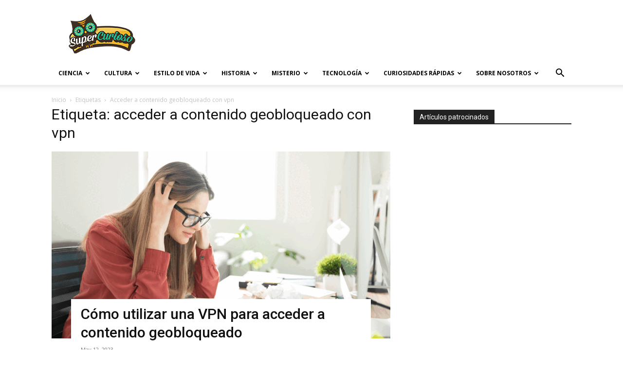

--- FILE ---
content_type: text/html; charset=UTF-8
request_url: https://supercurioso.com/tag/acceder-a-contenido-geobloqueado-con-vpn/
body_size: 19500
content:
<!doctype html >
<!--[if IE 8]>    <html class="ie8" lang="en"> <![endif]-->
<!--[if IE 9]>    <html class="ie9" lang="en"> <![endif]-->
<!--[if gt IE 8]><!--> <html lang="es"> <!--<![endif]-->
<head>
    <title>acceder a contenido geobloqueado con vpn Archives - Supercurioso</title>
    <meta charset="UTF-8" />
    <meta name="viewport" content="width=device-width, initial-scale=1.0">
    <link rel="pingback" href="https://supercurioso.com/xmlrpc.php" />
    <meta name='robots' content='index, follow, max-image-preview:large, max-snippet:-1, max-video-preview:-1' />
<link rel="icon" type="image/png" href="https://supercurioso.com/wp-content/uploads/2014/09/Favicon-Supercurioso-16x16.png"><link rel="apple-touch-icon" sizes="76x76" href="https://supercurioso.com/wp-content/uploads/2014/09/Logo-Supercurioso-76x76.png"/><link rel="apple-touch-icon" sizes="120x120" href="https://supercurioso.com/wp-content/uploads/2014/09/Logo-Supercurioso-120x120.png"/><link rel="apple-touch-icon" sizes="152x152" href="https://supercurioso.com/wp-content/uploads/2014/09/Logo-Supercurioso-152x152.png"/><link rel="apple-touch-icon" sizes="114x114" href="https://supercurioso.com/wp-content/uploads/2014/09/Logo-Supercurioso-114.png"/><link rel="apple-touch-icon" sizes="144x144" href="https://supercurioso.com/wp-content/uploads/2014/09/Logo-Supercurioso-144x144.png"/>
	<!-- This site is optimized with the Yoast SEO Premium plugin v22.0 (Yoast SEO v26.5) - https://yoast.com/wordpress/plugins/seo/ -->
	<link rel="canonical" href="https://supercurioso.com/tag/acceder-a-contenido-geobloqueado-con-vpn/" />
	<meta property="og:locale" content="es_ES" />
	<meta property="og:type" content="article" />
	<meta property="og:title" content="acceder a contenido geobloqueado con vpn archivos" />
	<meta property="og:url" content="https://supercurioso.com/tag/acceder-a-contenido-geobloqueado-con-vpn/" />
	<meta property="og:site_name" content="Supercurioso" />
	<meta name="twitter:card" content="summary_large_image" />
	<meta name="twitter:site" content="@supercurioso_es" />
	<script type="application/ld+json" class="yoast-schema-graph">{"@context":"https://schema.org","@graph":[{"@type":"CollectionPage","@id":"https://supercurioso.com/tag/acceder-a-contenido-geobloqueado-con-vpn/","url":"https://supercurioso.com/tag/acceder-a-contenido-geobloqueado-con-vpn/","name":"acceder a contenido geobloqueado con vpn Archives - Supercurioso","isPartOf":{"@id":"https://supercurioso.com/#website"},"primaryImageOfPage":{"@id":"https://supercurioso.com/tag/acceder-a-contenido-geobloqueado-con-vpn/#primaryimage"},"image":{"@id":"https://supercurioso.com/tag/acceder-a-contenido-geobloqueado-con-vpn/#primaryimage"},"thumbnailUrl":"https://supercurioso.com/wp-content/uploads/2023/05/contenido-geobloqueado-vpn.gif","breadcrumb":{"@id":"https://supercurioso.com/tag/acceder-a-contenido-geobloqueado-con-vpn/#breadcrumb"},"inLanguage":"es"},{"@type":"ImageObject","inLanguage":"es","@id":"https://supercurioso.com/tag/acceder-a-contenido-geobloqueado-con-vpn/#primaryimage","url":"https://supercurioso.com/wp-content/uploads/2023/05/contenido-geobloqueado-vpn.gif","contentUrl":"https://supercurioso.com/wp-content/uploads/2023/05/contenido-geobloqueado-vpn.gif","width":1800,"height":1075},{"@type":"BreadcrumbList","@id":"https://supercurioso.com/tag/acceder-a-contenido-geobloqueado-con-vpn/#breadcrumb","itemListElement":[{"@type":"ListItem","position":1,"name":"Portada","item":"https://supercurioso.com/"},{"@type":"ListItem","position":2,"name":"acceder a contenido geobloqueado con vpn"}]},{"@type":"WebSite","@id":"https://supercurioso.com/#website","url":"https://supercurioso.com/","name":"Supercurioso","description":"Web de curiosidades, misterios, ciencia y tecnología","publisher":{"@id":"https://supercurioso.com/#organization"},"potentialAction":[{"@type":"SearchAction","target":{"@type":"EntryPoint","urlTemplate":"https://supercurioso.com/?s={search_term_string}"},"query-input":{"@type":"PropertyValueSpecification","valueRequired":true,"valueName":"search_term_string"}}],"inLanguage":"es"},{"@type":"Organization","@id":"https://supercurioso.com/#organization","name":"Supercurioso","url":"https://supercurioso.com/","logo":{"@type":"ImageObject","inLanguage":"es","@id":"https://supercurioso.com/#/schema/logo/image/","url":"https://supercurioso.com/wp-content/uploads/2014/09/Logo-Supercurioso-152x152.png","contentUrl":"https://supercurioso.com/wp-content/uploads/2014/09/Logo-Supercurioso-152x152.png","width":152,"height":152,"caption":"Supercurioso"},"image":{"@id":"https://supercurioso.com/#/schema/logo/image/"},"sameAs":["https://www.facebook.com/Supercurioso","https://x.com/supercurioso_es"]}]}</script>
	<!-- / Yoast SEO Premium plugin. -->


<link rel='dns-prefetch' href='//fonts.googleapis.com' />
<link rel="alternate" type="application/rss+xml" title="Supercurioso &raquo; Feed" href="https://supercurioso.com/feed/" />
<link rel="alternate" type="application/rss+xml" title="Supercurioso &raquo; Etiqueta acceder a contenido geobloqueado con vpn del feed" href="https://supercurioso.com/tag/acceder-a-contenido-geobloqueado-con-vpn/feed/" />
<style id='wp-img-auto-sizes-contain-inline-css' type='text/css'>
img:is([sizes=auto i],[sizes^="auto," i]){contain-intrinsic-size:3000px 1500px}
/*# sourceURL=wp-img-auto-sizes-contain-inline-css */
</style>
<style id='wp-emoji-styles-inline-css' type='text/css'>

	img.wp-smiley, img.emoji {
		display: inline !important;
		border: none !important;
		box-shadow: none !important;
		height: 1em !important;
		width: 1em !important;
		margin: 0 0.07em !important;
		vertical-align: -0.1em !important;
		background: none !important;
		padding: 0 !important;
	}
/*# sourceURL=wp-emoji-styles-inline-css */
</style>
<link rel='stylesheet' id='toc-screen-css' href='https://supercurioso.com/wp-content/plugins/table-of-contents-plus/screen.min.css?ver=2411.1' type='text/css' media='all' />
<style id='toc-screen-inline-css' type='text/css'>
div#toc_container ul li {font-size: 90%;}
/*# sourceURL=toc-screen-inline-css */
</style>
<link rel='stylesheet' id='td-plugin-multi-purpose-css' href='https://supercurioso.com/wp-content/plugins/td-composer/td-multi-purpose/style.css?ver=6217cd4d7820e3bfbc83cc495211f01b' type='text/css' media='all' />
<link rel='stylesheet' id='google-fonts-style-css' href='https://fonts.googleapis.com/css?family=Open+Sans%3A400%2C600%2C700%7CRoboto%3A400%2C500%2C700&#038;display=swap&#038;ver=12.6.5' type='text/css' media='all' />
<link rel='stylesheet' id='td-theme-css' href='https://supercurioso.com/wp-content/themes/Newspaper/style.css?ver=12.6.5' type='text/css' media='all' />
<style id='td-theme-inline-css' type='text/css'>@media (max-width:767px){.td-header-desktop-wrap{display:none}}@media (min-width:767px){.td-header-mobile-wrap{display:none}}</style>
<link rel='stylesheet' id='td-theme-child-css' href='https://supercurioso.com/wp-content/themes/Newspaper-child/style.css?ver=12.6.5c' type='text/css' media='all' />
<link rel='stylesheet' id='td-legacy-framework-front-style-css' href='https://supercurioso.com/wp-content/plugins/td-composer/legacy/Newspaper/assets/css/td_legacy_main.css?ver=6217cd4d7820e3bfbc83cc495211f01b' type='text/css' media='all' />
<link rel='stylesheet' id='td-standard-pack-framework-front-style-css' href='https://supercurioso.com/wp-content/plugins/td-standard-pack/Newspaper/assets/css/td_standard_pack_main.css?ver=4a3a1b49b2d9e88d0d2e7189313f4145' type='text/css' media='all' />
<link rel='stylesheet' id='tdb_style_cloud_templates_front-css' href='https://supercurioso.com/wp-content/plugins/td-cloud-library/assets/css/tdb_main.css?ver=be262a20ca49ba5e513ad6176c77b975' type='text/css' media='all' />
<script type="text/javascript" src="https://supercurioso.com/wp-includes/js/jquery/jquery.min.js?ver=3.7.1" id="jquery-core-js"></script>
<script type="text/javascript" src="https://supercurioso.com/wp-includes/js/jquery/jquery-migrate.min.js?ver=3.4.1" id="jquery-migrate-js"></script>
<link rel="https://api.w.org/" href="https://supercurioso.com/wp-json/" /><link rel="alternate" title="JSON" type="application/json" href="https://supercurioso.com/wp-json/wp/v2/tags/139317" /><link rel="EditURI" type="application/rsd+xml" title="RSD" href="https://supercurioso.com/xmlrpc.php?rsd" />

<style type="text/css">.aawp .aawp-tb__row--highlight{background-color:#256aaf;}.aawp .aawp-tb__row--highlight{color:#fff;}.aawp .aawp-tb__row--highlight a{color:#fff;}</style><!-- Google Tag Manager -->
<script>(function(w,d,s,l,i){w[l]=w[l]||[];w[l].push({'gtm.start':
new Date().getTime(),event:'gtm.js'});var f=d.getElementsByTagName(s)[0],
j=d.createElement(s),dl=l!='dataLayer'?'&l='+l:'';j.async=true;j.src=
'https://www.googletagmanager.com/gtm.js?id='+i+dl;f.parentNode.insertBefore(j,f);
})(window,document,'script','dataLayer','GTM-TL3QRPWZ');</script>
<!-- End Google Tag Manager -->

<!-- Wisernotify -->
<script>!function () { if (window.t4hto4) console.log("WiserNotify pixel installed multiple time in this page"); else { window.t4hto4 = !0; var t = document, e = window, n = function () { var e = t.createElement("script"); e.type = "text/javascript", e.async = !0, e.src = "https://pt.wisernotify.com/pixel.js?ti=5edv3njkfph3smu", document.body.appendChild(e) }; "complete" === t.readyState ? n() : window.attachEvent ? e.attachEvent("onload", n) : e.addEventListener("load", n, !1) } }();</script>
<!-- End Wisernotify -->    <script>
        window.tdb_global_vars = {"wpRestUrl":"https:\/\/supercurioso.com\/wp-json\/","permalinkStructure":"\/%postname%\/"};
        window.tdb_p_autoload_vars = {"isAjax":false,"isAdminBarShowing":false,"autoloadScrollPercent":50};
    </script>
    
    <style id="tdb-global-colors">:root{--accent-color:#fff}</style>
	

<!-- JS generated by theme -->

<script>
    
    

	    var tdBlocksArray = []; //here we store all the items for the current page

	    // td_block class - each ajax block uses a object of this class for requests
	    function tdBlock() {
		    this.id = '';
		    this.block_type = 1; //block type id (1-234 etc)
		    this.atts = '';
		    this.td_column_number = '';
		    this.td_current_page = 1; //
		    this.post_count = 0; //from wp
		    this.found_posts = 0; //from wp
		    this.max_num_pages = 0; //from wp
		    this.td_filter_value = ''; //current live filter value
		    this.is_ajax_running = false;
		    this.td_user_action = ''; // load more or infinite loader (used by the animation)
		    this.header_color = '';
		    this.ajax_pagination_infinite_stop = ''; //show load more at page x
	    }

        // td_js_generator - mini detector
        ( function () {
            var htmlTag = document.getElementsByTagName("html")[0];

	        if ( navigator.userAgent.indexOf("MSIE 10.0") > -1 ) {
                htmlTag.className += ' ie10';
            }

            if ( !!navigator.userAgent.match(/Trident.*rv\:11\./) ) {
                htmlTag.className += ' ie11';
            }

	        if ( navigator.userAgent.indexOf("Edge") > -1 ) {
                htmlTag.className += ' ieEdge';
            }

            if ( /(iPad|iPhone|iPod)/g.test(navigator.userAgent) ) {
                htmlTag.className += ' td-md-is-ios';
            }

            var user_agent = navigator.userAgent.toLowerCase();
            if ( user_agent.indexOf("android") > -1 ) {
                htmlTag.className += ' td-md-is-android';
            }

            if ( -1 !== navigator.userAgent.indexOf('Mac OS X')  ) {
                htmlTag.className += ' td-md-is-os-x';
            }

            if ( /chrom(e|ium)/.test(navigator.userAgent.toLowerCase()) ) {
               htmlTag.className += ' td-md-is-chrome';
            }

            if ( -1 !== navigator.userAgent.indexOf('Firefox') ) {
                htmlTag.className += ' td-md-is-firefox';
            }

            if ( -1 !== navigator.userAgent.indexOf('Safari') && -1 === navigator.userAgent.indexOf('Chrome') ) {
                htmlTag.className += ' td-md-is-safari';
            }

            if( -1 !== navigator.userAgent.indexOf('IEMobile') ){
                htmlTag.className += ' td-md-is-iemobile';
            }

        })();

        var tdLocalCache = {};

        ( function () {
            "use strict";

            tdLocalCache = {
                data: {},
                remove: function (resource_id) {
                    delete tdLocalCache.data[resource_id];
                },
                exist: function (resource_id) {
                    return tdLocalCache.data.hasOwnProperty(resource_id) && tdLocalCache.data[resource_id] !== null;
                },
                get: function (resource_id) {
                    return tdLocalCache.data[resource_id];
                },
                set: function (resource_id, cachedData) {
                    tdLocalCache.remove(resource_id);
                    tdLocalCache.data[resource_id] = cachedData;
                }
            };
        })();

    
    
var td_viewport_interval_list=[{"limitBottom":767,"sidebarWidth":228},{"limitBottom":1018,"sidebarWidth":300},{"limitBottom":1140,"sidebarWidth":324}];
var tdc_is_installed="yes";
var td_ajax_url="https:\/\/supercurioso.com\/wp-admin\/admin-ajax.php?td_theme_name=Newspaper&v=12.6.5";
var td_get_template_directory_uri="https:\/\/supercurioso.com\/wp-content\/plugins\/td-composer\/legacy\/common";
var tds_snap_menu="";
var tds_logo_on_sticky="";
var tds_header_style="";
var td_please_wait="Por favor espera...";
var td_email_user_pass_incorrect="Usuario o contrase\u00f1a incorrecta!";
var td_email_user_incorrect="Correo electr\u00f3nico o nombre de usuario incorrecto!";
var td_email_incorrect="Email incorrecto!";
var td_user_incorrect="Username incorrect!";
var td_email_user_empty="Email or username empty!";
var td_pass_empty="Pass empty!";
var td_pass_pattern_incorrect="Invalid Pass Pattern!";
var td_retype_pass_incorrect="Retyped Pass incorrect!";
var tds_more_articles_on_post_enable="";
var tds_more_articles_on_post_time_to_wait="";
var tds_more_articles_on_post_pages_distance_from_top=0;
var tds_captcha="";
var tds_theme_color_site_wide="#00ba92";
var tds_smart_sidebar="";
var tdThemeName="Newspaper";
var tdThemeNameWl="Newspaper";
var td_magnific_popup_translation_tPrev="Anterior (tecla de flecha izquierda)";
var td_magnific_popup_translation_tNext="Siguiente (tecla de flecha derecha)";
var td_magnific_popup_translation_tCounter="%curr% de %total%";
var td_magnific_popup_translation_ajax_tError="El contenido de %url% no pudo cargarse.";
var td_magnific_popup_translation_image_tError="La imagen #%curr% no pudo cargarse.";
var tdBlockNonce="afe29cbd02";
var tdMobileMenu="enabled";
var tdMobileSearch="enabled";
var tdDateNamesI18n={"month_names":["enero","febrero","marzo","abril","mayo","junio","julio","agosto","septiembre","octubre","noviembre","diciembre"],"month_names_short":["Ene","Feb","Mar","Abr","May","Jun","Jul","Ago","Sep","Oct","Nov","Dic"],"day_names":["domingo","lunes","martes","mi\u00e9rcoles","jueves","viernes","s\u00e1bado"],"day_names_short":["Dom","Lun","Mar","Mi\u00e9","Jue","Vie","S\u00e1b"]};
var tdb_modal_confirm="Ahorrar";
var tdb_modal_cancel="Cancelar";
var tdb_modal_confirm_alt="S\u00ed";
var tdb_modal_cancel_alt="No";
var td_ad_background_click_link="";
var td_ad_background_click_target="";
</script>


<!-- Header style compiled by theme -->

<style>ul.sf-menu>.menu-item>a{font-size:12px}.td-scroll-up{position:fixed;bottom:4px;right:5px;cursor:pointer;z-index:9999}.ie9 .td-scroll-up{bottom:-70px}.ie9 .td-scroll-up-visible{bottom:5px}@media (max-width:767px){.td-scroll-up.td-hide-scroll-up-on-mob{display:none!important}}.td-scroll-up{display:none;width:40px;height:40px;background-color:var(--td_theme_color,#4db2ec);transform:translate3d(0,70px,0);transition:transform 0.4s cubic-bezier(.55,0,.1,1) 0s}.td-js-loaded .td-scroll-up{display:block!important}.td-scroll-up .td-icon-menu-up{position:relative;color:#fff;font-size:20px;display:block;text-align:center;width:40px;top:7px}.td-scroll-up-visible{transform:translate3d(0,0,0)}.td-md-is-android .td-scroll-up .td-icon-menu-up{padding-top:1px}:root{--td_excl_label:'EXCLUSIVO';--td_theme_color:#00ba92;--td_slider_text:rgba(0,186,146,0.7);--td_mobile_text_active_color:#00ba92}.td-header-style-12 .td-header-menu-wrap-full,.td-header-style-12 .td-affix,.td-grid-style-1.td-hover-1 .td-big-grid-post:hover .td-post-category,.td-grid-style-5.td-hover-1 .td-big-grid-post:hover .td-post-category,.td_category_template_3 .td-current-sub-category,.td_category_template_8 .td-category-header .td-category a.td-current-sub-category,.td_category_template_4 .td-category-siblings .td-category a:hover,.td_block_big_grid_9.td-grid-style-1 .td-post-category,.td_block_big_grid_9.td-grid-style-5 .td-post-category,.td-grid-style-6.td-hover-1 .td-module-thumb:after,.tdm-menu-active-style5 .td-header-menu-wrap .sf-menu>.current-menu-item>a,.tdm-menu-active-style5 .td-header-menu-wrap .sf-menu>.current-menu-ancestor>a,.tdm-menu-active-style5 .td-header-menu-wrap .sf-menu>.current-category-ancestor>a,.tdm-menu-active-style5 .td-header-menu-wrap .sf-menu>li>a:hover,.tdm-menu-active-style5 .td-header-menu-wrap .sf-menu>.sfHover>a{background-color:#00ba92}.td_mega_menu_sub_cats .cur-sub-cat,.td-mega-span h3 a:hover,.td_mod_mega_menu:hover .entry-title a,.header-search-wrap .result-msg a:hover,.td-header-top-menu .td-drop-down-search .td_module_wrap:hover .entry-title a,.td-header-top-menu .td-icon-search:hover,.td-header-wrap .result-msg a:hover,.top-header-menu li a:hover,.top-header-menu .current-menu-item>a,.top-header-menu .current-menu-ancestor>a,.top-header-menu .current-category-ancestor>a,.td-social-icon-wrap>a:hover,.td-header-sp-top-widget .td-social-icon-wrap a:hover,.td_mod_related_posts:hover h3>a,.td-post-template-11 .td-related-title .td-related-left:hover,.td-post-template-11 .td-related-title .td-related-right:hover,.td-post-template-11 .td-related-title .td-cur-simple-item,.td-post-template-11 .td_block_related_posts .td-next-prev-wrap a:hover,.td-category-header .td-pulldown-category-filter-link:hover,.td-category-siblings .td-subcat-dropdown a:hover,.td-category-siblings .td-subcat-dropdown a.td-current-sub-category,.footer-text-wrap .footer-email-wrap a,.footer-social-wrap a:hover,.td_module_17 .td-read-more a:hover,.td_module_18 .td-read-more a:hover,.td_module_19 .td-post-author-name a:hover,.td-pulldown-syle-2 .td-subcat-dropdown:hover .td-subcat-more span,.td-pulldown-syle-2 .td-subcat-dropdown:hover .td-subcat-more i,.td-pulldown-syle-3 .td-subcat-dropdown:hover .td-subcat-more span,.td-pulldown-syle-3 .td-subcat-dropdown:hover .td-subcat-more i,.tdm-menu-active-style3 .tdm-header.td-header-wrap .sf-menu>.current-category-ancestor>a,.tdm-menu-active-style3 .tdm-header.td-header-wrap .sf-menu>.current-menu-ancestor>a,.tdm-menu-active-style3 .tdm-header.td-header-wrap .sf-menu>.current-menu-item>a,.tdm-menu-active-style3 .tdm-header.td-header-wrap .sf-menu>.sfHover>a,.tdm-menu-active-style3 .tdm-header.td-header-wrap .sf-menu>li>a:hover{color:#00ba92}.td-mega-menu-page .wpb_content_element ul li a:hover,.td-theme-wrap .td-aj-search-results .td_module_wrap:hover .entry-title a,.td-theme-wrap .header-search-wrap .result-msg a:hover{color:#00ba92!important}.td_category_template_8 .td-category-header .td-category a.td-current-sub-category,.td_category_template_4 .td-category-siblings .td-category a:hover,.tdm-menu-active-style4 .tdm-header .sf-menu>.current-menu-item>a,.tdm-menu-active-style4 .tdm-header .sf-menu>.current-menu-ancestor>a,.tdm-menu-active-style4 .tdm-header .sf-menu>.current-category-ancestor>a,.tdm-menu-active-style4 .tdm-header .sf-menu>li>a:hover,.tdm-menu-active-style4 .tdm-header .sf-menu>.sfHover>a{border-color:#00ba92}ul.sf-menu>.td-menu-item>a,.td-theme-wrap .td-header-menu-social{font-size:12px}.post blockquote p,.page blockquote p,.td-post-text-content blockquote p{font-size:20px;line-height:21px}ul.sf-menu>.menu-item>a{font-size:12px}.td-scroll-up{position:fixed;bottom:4px;right:5px;cursor:pointer;z-index:9999}.ie9 .td-scroll-up{bottom:-70px}.ie9 .td-scroll-up-visible{bottom:5px}@media (max-width:767px){.td-scroll-up.td-hide-scroll-up-on-mob{display:none!important}}.td-scroll-up{display:none;width:40px;height:40px;background-color:var(--td_theme_color,#4db2ec);transform:translate3d(0,70px,0);transition:transform 0.4s cubic-bezier(.55,0,.1,1) 0s}.td-js-loaded .td-scroll-up{display:block!important}.td-scroll-up .td-icon-menu-up{position:relative;color:#fff;font-size:20px;display:block;text-align:center;width:40px;top:7px}.td-scroll-up-visible{transform:translate3d(0,0,0)}.td-md-is-android .td-scroll-up .td-icon-menu-up{padding-top:1px}:root{--td_excl_label:'EXCLUSIVO';--td_theme_color:#00ba92;--td_slider_text:rgba(0,186,146,0.7);--td_mobile_text_active_color:#00ba92}.td-header-style-12 .td-header-menu-wrap-full,.td-header-style-12 .td-affix,.td-grid-style-1.td-hover-1 .td-big-grid-post:hover .td-post-category,.td-grid-style-5.td-hover-1 .td-big-grid-post:hover .td-post-category,.td_category_template_3 .td-current-sub-category,.td_category_template_8 .td-category-header .td-category a.td-current-sub-category,.td_category_template_4 .td-category-siblings .td-category a:hover,.td_block_big_grid_9.td-grid-style-1 .td-post-category,.td_block_big_grid_9.td-grid-style-5 .td-post-category,.td-grid-style-6.td-hover-1 .td-module-thumb:after,.tdm-menu-active-style5 .td-header-menu-wrap .sf-menu>.current-menu-item>a,.tdm-menu-active-style5 .td-header-menu-wrap .sf-menu>.current-menu-ancestor>a,.tdm-menu-active-style5 .td-header-menu-wrap .sf-menu>.current-category-ancestor>a,.tdm-menu-active-style5 .td-header-menu-wrap .sf-menu>li>a:hover,.tdm-menu-active-style5 .td-header-menu-wrap .sf-menu>.sfHover>a{background-color:#00ba92}.td_mega_menu_sub_cats .cur-sub-cat,.td-mega-span h3 a:hover,.td_mod_mega_menu:hover .entry-title a,.header-search-wrap .result-msg a:hover,.td-header-top-menu .td-drop-down-search .td_module_wrap:hover .entry-title a,.td-header-top-menu .td-icon-search:hover,.td-header-wrap .result-msg a:hover,.top-header-menu li a:hover,.top-header-menu .current-menu-item>a,.top-header-menu .current-menu-ancestor>a,.top-header-menu .current-category-ancestor>a,.td-social-icon-wrap>a:hover,.td-header-sp-top-widget .td-social-icon-wrap a:hover,.td_mod_related_posts:hover h3>a,.td-post-template-11 .td-related-title .td-related-left:hover,.td-post-template-11 .td-related-title .td-related-right:hover,.td-post-template-11 .td-related-title .td-cur-simple-item,.td-post-template-11 .td_block_related_posts .td-next-prev-wrap a:hover,.td-category-header .td-pulldown-category-filter-link:hover,.td-category-siblings .td-subcat-dropdown a:hover,.td-category-siblings .td-subcat-dropdown a.td-current-sub-category,.footer-text-wrap .footer-email-wrap a,.footer-social-wrap a:hover,.td_module_17 .td-read-more a:hover,.td_module_18 .td-read-more a:hover,.td_module_19 .td-post-author-name a:hover,.td-pulldown-syle-2 .td-subcat-dropdown:hover .td-subcat-more span,.td-pulldown-syle-2 .td-subcat-dropdown:hover .td-subcat-more i,.td-pulldown-syle-3 .td-subcat-dropdown:hover .td-subcat-more span,.td-pulldown-syle-3 .td-subcat-dropdown:hover .td-subcat-more i,.tdm-menu-active-style3 .tdm-header.td-header-wrap .sf-menu>.current-category-ancestor>a,.tdm-menu-active-style3 .tdm-header.td-header-wrap .sf-menu>.current-menu-ancestor>a,.tdm-menu-active-style3 .tdm-header.td-header-wrap .sf-menu>.current-menu-item>a,.tdm-menu-active-style3 .tdm-header.td-header-wrap .sf-menu>.sfHover>a,.tdm-menu-active-style3 .tdm-header.td-header-wrap .sf-menu>li>a:hover{color:#00ba92}.td-mega-menu-page .wpb_content_element ul li a:hover,.td-theme-wrap .td-aj-search-results .td_module_wrap:hover .entry-title a,.td-theme-wrap .header-search-wrap .result-msg a:hover{color:#00ba92!important}.td_category_template_8 .td-category-header .td-category a.td-current-sub-category,.td_category_template_4 .td-category-siblings .td-category a:hover,.tdm-menu-active-style4 .tdm-header .sf-menu>.current-menu-item>a,.tdm-menu-active-style4 .tdm-header .sf-menu>.current-menu-ancestor>a,.tdm-menu-active-style4 .tdm-header .sf-menu>.current-category-ancestor>a,.tdm-menu-active-style4 .tdm-header .sf-menu>li>a:hover,.tdm-menu-active-style4 .tdm-header .sf-menu>.sfHover>a{border-color:#00ba92}ul.sf-menu>.td-menu-item>a,.td-theme-wrap .td-header-menu-social{font-size:12px}.post blockquote p,.page blockquote p,.td-post-text-content blockquote p{font-size:20px;line-height:21px}</style>

<!-- Google tag (gtag.js) -->
<script async src="https://www.googletagmanager.com/gtag/js?id=G-7QJD804NGL"></script>
<script>
  window.dataLayer = window.dataLayer || [];
  function gtag(){dataLayer.push(arguments);}
  gtag('js', new Date());

  gtag('config', 'G-7QJD804NGL');
</script>


<script type="application/ld+json">
    {
        "@context": "https://schema.org",
        "@type": "BreadcrumbList",
        "itemListElement": [
            {
                "@type": "ListItem",
                "position": 1,
                "item": {
                    "@type": "WebSite",
                    "@id": "https://supercurioso.com/",
                    "name": "Inicio"
                }
            },
            {
                "@type": "ListItem",
                "position": 2,
                    "item": {
                    "@type": "WebPage",
                    "@id": "https://supercurioso.com/tag/acceder-a-contenido-geobloqueado-con-vpn/",
                    "name": "Acceder a contenido geobloqueado con vpn"
                }
            }    
        ]
    }
</script>

<!-- Button style compiled by theme -->

<style>.tdm-btn-style1{background-color:#00ba92}.tdm-btn-style2:before{border-color:#00ba92}.tdm-btn-style2{color:#00ba92}.tdm-btn-style3{-webkit-box-shadow:0 2px 16px #00ba92;-moz-box-shadow:0 2px 16px #00ba92;box-shadow:0 2px 16px #00ba92}.tdm-btn-style3:hover{-webkit-box-shadow:0 4px 26px #00ba92;-moz-box-shadow:0 4px 26px #00ba92;box-shadow:0 4px 26px #00ba92}</style>

	<style id="tdw-css-placeholder"></style></head>

<body class="archive tag tag-acceder-a-contenido-geobloqueado-con-vpn tag-139317 wp-theme-Newspaper wp-child-theme-Newspaper-child aawp-custom td-standard-pack global-block-template-1 td-full-layout" itemscope="itemscope" itemtype="https://schema.org/WebPage">

<div class="td-scroll-up td-hide-scroll-up-on-mob" data-style="style1"><i class="td-icon-menu-up"></i></div>
    <div class="td-menu-background" style="visibility:hidden"></div>
<div id="td-mobile-nav" style="visibility:hidden">
    <div class="td-mobile-container">
        <!-- mobile menu top section -->
        <div class="td-menu-socials-wrap">
            <!-- socials -->
            <div class="td-menu-socials">
                
        <span class="td-social-icon-wrap">
            <a target="_blank" href="https://www.facebook.com/Supercurioso" title="Facebook">
                <i class="td-icon-font td-icon-facebook"></i>
                <span style="display: none">Facebook</span>
            </a>
        </span>
        <span class="td-social-icon-wrap">
            <a target="_blank" href="https://www.instagram.com/supercurioso.oficial/" title="Instagram">
                <i class="td-icon-font td-icon-instagram"></i>
                <span style="display: none">Instagram</span>
            </a>
        </span>
        <span class="td-social-icon-wrap">
            <a target="_blank" href="https://twitter.com/supercurioso_es" title="Twitter">
                <i class="td-icon-font td-icon-twitter"></i>
                <span style="display: none">Twitter</span>
            </a>
        </span>
        <span class="td-social-icon-wrap">
            <a target="_blank" href="https://www.youtube.com/channel/UCZSIYDqgVKR4hmh294LSOfg" title="Youtube">
                <i class="td-icon-font td-icon-youtube"></i>
                <span style="display: none">Youtube</span>
            </a>
        </span>            </div>
            <!-- close button -->
            <div class="td-mobile-close">
                <span><i class="td-icon-close-mobile"></i></span>
            </div>
        </div>

        <!-- login section -->
        
        <!-- menu section -->
        <div class="td-mobile-content">
            <div class="menu-principal-container"><ul id="menu-principal" class="td-mobile-main-menu"><li id="menu-item-5964" class="menu-item menu-item-type-taxonomy menu-item-object-category menu-item-first menu-item-has-children menu-item-5964"><a href="https://supercurioso.com/category/ciencia/">Ciencia<i class="td-icon-menu-right td-element-after"></i></a>
<ul class="sub-menu">
	<li id="menu-item-0" class="menu-item-0"><a href="https://supercurioso.com/category/ciencia/avances-cientificos/">Avances científicos</a></li>
	<li class="menu-item-0"><a href="https://supercurioso.com/category/ciencia/naturaleza/">Naturaleza</a></li>
	<li class="menu-item-0"><a href="https://supercurioso.com/category/ciencia/ser-humano/">Ser humano</a></li>
</ul>
</li>
<li id="menu-item-5965" class="menu-item menu-item-type-taxonomy menu-item-object-category menu-item-has-children menu-item-5965"><a href="https://supercurioso.com/category/cultura/">Cultura<i class="td-icon-menu-right td-element-after"></i></a>
<ul class="sub-menu">
	<li class="menu-item-0"><a href="https://supercurioso.com/category/cultura/arquitectura/">Arquitectura</a></li>
	<li class="menu-item-0"><a href="https://supercurioso.com/category/cultura/arte/">Arte</a></li>
	<li class="menu-item-0"><a href="https://supercurioso.com/category/cultura/cine-y-television/">Cine y Televisión</a></li>
	<li class="menu-item-0"><a href="https://supercurioso.com/category/cultura/literatura/">Literatura</a></li>
	<li class="menu-item-0"><a href="https://supercurioso.com/category/cultura/lugares-curiosos/">Lugares Curiosos</a></li>
	<li class="menu-item-0"><a href="https://supercurioso.com/category/cultura/musica/">Música</a></li>
	<li class="menu-item-0"><a href="https://supercurioso.com/category/cultura/videojuegos-cultura/">Videojuegos</a></li>
</ul>
</li>
<li id="menu-item-5966" class="menu-item menu-item-type-taxonomy menu-item-object-category menu-item-has-children menu-item-5966"><a href="https://supercurioso.com/category/estilo-de-vida/">Estilo de vida<i class="td-icon-menu-right td-element-after"></i></a>
<ul class="sub-menu">
	<li class="menu-item-0"><a href="https://supercurioso.com/category/estilo-de-vida/alimentacion-2/">Alimentación</a></li>
	<li class="menu-item-0"><a href="https://supercurioso.com/category/estilo-de-vida/deportes/">Deportes</a></li>
	<li class="menu-item-0"><a href="https://supercurioso.com/category/estilo-de-vida/educacion/">Educación</a></li>
	<li class="menu-item-0"><a href="https://supercurioso.com/category/estilo-de-vida/fiestas-y-celebraciones/">Fiestas y celebraciones</a></li>
	<li class="menu-item-0"><a href="https://supercurioso.com/category/estilo-de-vida/ocio-y-tiempo-libre/">Ocio y tiempo libre</a></li>
	<li class="menu-item-0"><a href="https://supercurioso.com/category/estilo-de-vida/salud/">Salud</a></li>
	<li class="menu-item-0"><a href="https://supercurioso.com/category/estilo-de-vida/sociedad/">Sociedad</a></li>
</ul>
</li>
<li id="menu-item-5967" class="menu-item menu-item-type-taxonomy menu-item-object-category menu-item-has-children menu-item-5967"><a href="https://supercurioso.com/category/historia/">Historia<i class="td-icon-menu-right td-element-after"></i></a>
<ul class="sub-menu">
	<li class="menu-item-0"><a href="https://supercurioso.com/category/historia/costumbres-y-tradiciones/">Costumbres y tradiciones</a></li>
	<li class="menu-item-0"><a href="https://supercurioso.com/category/historia/guerra/">Guerra</a></li>
	<li class="menu-item-0"><a href="https://supercurioso.com/category/historia/mitologia/">Mitología</a></li>
	<li class="menu-item-0"><a href="https://supercurioso.com/category/historia/origen-de-expresiones/">Origen de Expresiones</a></li>
	<li class="menu-item-0"><a href="https://supercurioso.com/category/historia/personajes-famosos/">Personajes famosos</a></li>
	<li class="menu-item-0"><a href="https://supercurioso.com/category/historia/religion/">Religión</a></li>
</ul>
</li>
<li id="menu-item-5968" class="menu-item menu-item-type-taxonomy menu-item-object-category menu-item-has-children menu-item-5968"><a href="https://supercurioso.com/category/misterio/">Misterio<i class="td-icon-menu-right td-element-after"></i></a>
<ul class="sub-menu">
	<li class="menu-item-0"><a href="https://supercurioso.com/category/misterio/alien/">Alien</a></li>
	<li class="menu-item-0"><a href="https://supercurioso.com/category/misterio/apocalipsis/">Apocalipsis</a></li>
	<li class="menu-item-0"><a href="https://supercurioso.com/category/misterio/fantasmas/">Fantasmas</a></li>
	<li class="menu-item-0"><a href="https://supercurioso.com/category/misterio/leyendas-urbanas/">Leyendas urbanas</a></li>
	<li class="menu-item-0"><a href="https://supercurioso.com/category/misterio/vampiros/">Vampiros</a></li>
	<li class="menu-item-0"><a href="https://supercurioso.com/category/misterio/zombies/">Zombies</a></li>
</ul>
</li>
<li id="menu-item-5969" class="menu-item menu-item-type-taxonomy menu-item-object-category menu-item-has-children menu-item-5969"><a href="https://supercurioso.com/category/tecnologia/">Tecnología<i class="td-icon-menu-right td-element-after"></i></a>
<ul class="sub-menu">
	<li class="menu-item-0"><a href="https://supercurioso.com/category/tecnologia/informatica/">Informática</a></li>
	<li class="menu-item-0"><a href="https://supercurioso.com/category/tecnologia/internet/">Internet</a></li>
	<li class="menu-item-0"><a href="https://supercurioso.com/category/tecnologia/inventos-y-avances-tecnologicos/">Inventos y Avances tecnológicos</a></li>
	<li class="menu-item-0"><a href="https://supercurioso.com/category/tecnologia/motor/">Motor</a></li>
</ul>
</li>
<li id="menu-item-6409" class="menu-item menu-item-type-taxonomy menu-item-object-category menu-item-has-children menu-item-6409"><a href="https://supercurioso.com/category/curiosidades-rapidas/">Curiosidades rápidas<i class="td-icon-menu-right td-element-after"></i></a>
<ul class="sub-menu">
	<li class="menu-item-0"><a href="https://supercurioso.com/category/curiosidades-rapidas/test/">Test</a></li>
</ul>
</li>
<li id="menu-item-6117" class="menu-item menu-item-type-custom menu-item-object-custom menu-item-has-children menu-item-6117"><a href="#">Sobre Nosotros<i class="td-icon-menu-right td-element-after"></i></a>
<ul class="sub-menu">
	<li id="menu-item-6125" class="menu-item menu-item-type-post_type menu-item-object-page menu-item-6125"><a href="https://supercurioso.com/que-es-supercurioso/">¿Qué es Supercurioso?</a></li>
	<li id="menu-item-6096" class="menu-item menu-item-type-post_type menu-item-object-page menu-item-6096"><a title="Colabora con Supercurioso" href="https://supercurioso.com/escribe-en-supercurioso/">Escribe en Supercurioso</a></li>
	<li id="menu-item-6116" class="menu-item menu-item-type-post_type menu-item-object-page menu-item-6116"><a href="https://supercurioso.com/anunciate/">Anúnciate</a></li>
</ul>
</li>
</ul></div>        </div>
    </div>

    <!-- register/login section -->
    </div><div class="td-search-background" style="visibility:hidden"></div>
<div class="td-search-wrap-mob" style="visibility:hidden">
	<div class="td-drop-down-search">
		<form method="get" class="td-search-form" action="https://supercurioso.com/">
			<!-- close button -->
			<div class="td-search-close">
				<span><i class="td-icon-close-mobile"></i></span>
			</div>
			<div role="search" class="td-search-input">
				<span>Buscar</span>
				<input id="td-header-search-mob" type="text" value="" name="s" autocomplete="off" />
			</div>
		</form>
		<div id="td-aj-search-mob" class="td-ajax-search-flex"></div>
	</div>
</div>

    <div id="td-outer-wrap" class="td-theme-wrap">
    
        
            <div class="tdc-header-wrap ">

            <!--
Header style 1
-->


<div class="td-header-wrap td-header-style-1 ">
    
    <div class="td-header-top-menu-full td-container-wrap ">
        <div class="td-container td-header-row td-header-top-menu">
            <!-- LOGIN MODAL -->

                <div id="login-form" class="white-popup-block mfp-hide mfp-with-anim td-login-modal-wrap">
                    <div class="td-login-wrap">
                        <a href="#" aria-label="Back" class="td-back-button"><i class="td-icon-modal-back"></i></a>
                        <div id="td-login-div" class="td-login-form-div td-display-block">
                            <div class="td-login-panel-title">Registrarse</div>
                            <div class="td-login-panel-descr">¡Bienvenido! Ingresa en tu cuenta</div>
                            <div class="td_display_err"></div>
                            <form id="loginForm" action="#" method="post">
                                <div class="td-login-inputs"><input class="td-login-input" autocomplete="username" type="text" name="login_email" id="login_email" value="" required><label for="login_email">tu nombre de usuario</label></div>
                                <div class="td-login-inputs"><input class="td-login-input" autocomplete="current-password" type="password" name="login_pass" id="login_pass" value="" required><label for="login_pass">tu contraseña</label></div>
                                <input type="button"  name="login_button" id="login_button" class="wpb_button btn td-login-button" value="Iniciar sesión">
                                
                            </form>

                            

                            <div class="td-login-info-text"><a href="#" id="forgot-pass-link">¿Olvidaste tu contraseña? consigue ayuda</a></div>
                            
                            
                            
                            
                        </div>

                        

                         <div id="td-forgot-pass-div" class="td-login-form-div td-display-none">
                            <div class="td-login-panel-title">Recuperación de contraseña</div>
                            <div class="td-login-panel-descr">Recupera tu contraseña</div>
                            <div class="td_display_err"></div>
                            <form id="forgotpassForm" action="#" method="post">
                                <div class="td-login-inputs"><input class="td-login-input" type="text" name="forgot_email" id="forgot_email" value="" required><label for="forgot_email">tu correo electrónico</label></div>
                                <input type="button" name="forgot_button" id="forgot_button" class="wpb_button btn td-login-button" value="Enviar mi contraseña">
                            </form>
                            <div class="td-login-info-text">Se te ha enviado una contraseña por correo electrónico.</div>
                        </div>
                        
                        
                    </div>
                </div>
                        </div>
    </div>

    <div class="td-banner-wrap-full td-logo-wrap-full td-container-wrap ">
        <div class="td-container td-header-row td-header-header">
            <div class="td-header-sp-logo">
                        <a class="td-main-logo" href="https://supercurioso.com/">
            <img class="td-retina-data" data-retina="https://supercurioso.com/wp-content/uploads/2015/07/544x180.png" src="https://supercurioso.com/wp-content/uploads/2015/07/272x90.png" alt=""  width="272" height="90"/>
            <span class="td-visual-hidden">Supercurioso</span>
        </a>
                </div>
                            <div class="td-header-sp-recs">
                    <div class="td-header-rec-wrap">
    
 <!-- A generated by theme --> 

<script async src="//pagead2.googlesyndication.com/pagead/js/adsbygoogle.js"></script><div class="td-g-rec td-g-rec-id-header td-a-rec-no-translate tdi_1 td_block_template_1 td-a-rec-no-translate">

<style>.tdi_1.td-a-rec{text-align:center}.tdi_1.td-a-rec:not(.td-a-rec-no-translate){transform:translateZ(0)}.tdi_1 .td-element-style{z-index:-1}.tdi_1.td-a-rec-img{text-align:left}.tdi_1.td-a-rec-img img{margin:0 auto 0 0}@media (max-width:767px){.tdi_1.td-a-rec-img{text-align:center}}</style><script type="text/javascript">
var td_screen_width = window.innerWidth;
window.addEventListener("load", function(){            
	            var placeAdEl = document.getElementById("td-ad-placeholder");
			    if ( null !== placeAdEl && td_screen_width >= 1140 ) {
			        
			        /* large monitors */
			        var adEl = document.createElement("ins");
		            placeAdEl.replaceWith(adEl);	
		            adEl.setAttribute("class", "adsbygoogle");
		            adEl.setAttribute("style", "display:inline-block;width:728px;height:90px");	            		                
		            adEl.setAttribute("data-ad-client", "ca-pub-4572922826340501");
		            adEl.setAttribute("data-ad-slot", "9779132652");	            
			        (adsbygoogle = window.adsbygoogle || []).push({});
			    }
			});window.addEventListener("load", function(){            
	            var placeAdEl = document.getElementById("td-ad-placeholder");
			    if ( null !== placeAdEl && td_screen_width >= 1019  && td_screen_width < 1140 ) {
			    
			        /* landscape tablets */
			        var adEl = document.createElement("ins");
		            placeAdEl.replaceWith(adEl);	
		            adEl.setAttribute("class", "adsbygoogle");
		            adEl.setAttribute("style", "display:inline-block;width:468px;height:60px");	            		                
		            adEl.setAttribute("data-ad-client", "ca-pub-4572922826340501");
		            adEl.setAttribute("data-ad-slot", "9779132652");	            
			        (adsbygoogle = window.adsbygoogle || []).push({});
			    }
			});window.addEventListener("load", function(){            
	            var placeAdEl = document.getElementById("td-ad-placeholder");
			    if ( null !== placeAdEl && td_screen_width >= 768  && td_screen_width < 1019 ) {
			    
			        /* portrait tablets */
			        var adEl = document.createElement("ins");
		            placeAdEl.replaceWith(adEl);	
		            adEl.setAttribute("class", "adsbygoogle");
		            adEl.setAttribute("style", "display:inline-block;width:468px;height:60px");	            		                
		            adEl.setAttribute("data-ad-client", "ca-pub-4572922826340501");
		            adEl.setAttribute("data-ad-slot", "9779132652");	            
			        (adsbygoogle = window.adsbygoogle || []).push({});
			    }
			});window.addEventListener("load", function(){            
	            var placeAdEl = document.getElementById("td-ad-placeholder");
			    if ( null !== placeAdEl && td_screen_width < 768 ) {
			    
			        /* Phones */
			        var adEl = document.createElement("ins");
		            placeAdEl.replaceWith(adEl);	
		            adEl.setAttribute("class", "adsbygoogle");
		            adEl.setAttribute("style", "display:inline-block;width:320px;height:50px");	            		                
		            adEl.setAttribute("data-ad-client", "ca-pub-4572922826340501");
		            adEl.setAttribute("data-ad-slot", "9779132652");	            
			        (adsbygoogle = window.adsbygoogle || []).push({});
			    }
			});</script>
<noscript id="td-ad-placeholder"></noscript></div>

 <!-- end A --> 


</div>                </div>
                    </div>
    </div>

    <div class="td-header-menu-wrap-full td-container-wrap ">
        
        <div class="td-header-menu-wrap td-header-gradient ">
            <div class="td-container td-header-row td-header-main-menu">
                <div id="td-header-menu" role="navigation">
        <div id="td-top-mobile-toggle"><a href="#" role="button" aria-label="Menu"><i class="td-icon-font td-icon-mobile"></i></a></div>
        <div class="td-main-menu-logo td-logo-in-header">
        		<a class="td-mobile-logo td-sticky-disable" aria-label="Logo" href="https://supercurioso.com/">
			<img class="td-retina-data" data-retina="https://supercurioso.com/wp-content/uploads/2015/07/280x96.png" src="https://supercurioso.com/wp-content/uploads/2015/07/140x48.png" alt=""  width="140" height="48"/>
		</a>
			<a class="td-header-logo td-sticky-disable" aria-label="Logo" href="https://supercurioso.com/">
			<img class="td-retina-data" data-retina="https://supercurioso.com/wp-content/uploads/2015/07/544x180.png" src="https://supercurioso.com/wp-content/uploads/2015/07/272x90.png" alt=""  width="140" height="48"/>
		</a>
	    </div>
    <div class="menu-principal-container"><ul id="menu-principal-1" class="sf-menu"><li class="menu-item menu-item-type-taxonomy menu-item-object-category menu-item-first td-menu-item td-mega-menu menu-item-5964"><a href="https://supercurioso.com/category/ciencia/">Ciencia</a>
<ul class="sub-menu">
	<li class="menu-item-0"><div class="td-container-border"><div class="td-mega-grid"><div class="td_block_wrap td_block_mega_menu tdi_2 td_with_ajax_pagination td-pb-border-top td_block_template_1"  data-td-block-uid="tdi_2" ><script>var block_tdi_2 = new tdBlock();
block_tdi_2.id = "tdi_2";
block_tdi_2.atts = '{"limit":4,"td_column_number":3,"ajax_pagination":"next_prev","category_id":"95","show_child_cat":30,"td_ajax_filter_type":"td_category_ids_filter","td_ajax_preloading":"","block_type":"td_block_mega_menu","block_template_id":"","header_color":"","ajax_pagination_infinite_stop":"","offset":"","td_filter_default_txt":"","td_ajax_filter_ids":"","el_class":"","color_preset":"","ajax_pagination_next_prev_swipe":"","border_top":"","css":"","tdc_css":"","class":"tdi_2","tdc_css_class":"tdi_2","tdc_css_class_style":"tdi_2_rand_style"}';
block_tdi_2.td_column_number = "3";
block_tdi_2.block_type = "td_block_mega_menu";
block_tdi_2.post_count = "4";
block_tdi_2.found_posts = "3946";
block_tdi_2.header_color = "";
block_tdi_2.ajax_pagination_infinite_stop = "";
block_tdi_2.max_num_pages = "987";
tdBlocksArray.push(block_tdi_2);
</script><div class="td_mega_menu_sub_cats"><div class="block-mega-child-cats"><a class="cur-sub-cat mega-menu-sub-cat-tdi_2" id="tdi_3" data-td_block_id="tdi_2" data-td_filter_value="" href="https://supercurioso.com/category/ciencia/">Todo</a><a class="mega-menu-sub-cat-tdi_2"  id="tdi_4" data-td_block_id="tdi_2" data-td_filter_value="96" href="https://supercurioso.com/category/ciencia/avances-cientificos/">Avances científicos</a><a class="mega-menu-sub-cat-tdi_2"  id="tdi_5" data-td_block_id="tdi_2" data-td_filter_value="97" href="https://supercurioso.com/category/ciencia/naturaleza/">Naturaleza</a><a class="mega-menu-sub-cat-tdi_2"  id="tdi_6" data-td_block_id="tdi_2" data-td_filter_value="98" href="https://supercurioso.com/category/ciencia/ser-humano/">Ser humano</a></div></div><div id=tdi_2 class="td_block_inner"><div class="td-mega-row"><div class="td-mega-span">
        <div class="td_module_mega_menu td-animation-stack td_mod_mega_menu">
            <div class="td-module-image">
                <div class="td-module-thumb"><a href="https://supercurioso.com/nuevos-roles-tecnologicos-en-la-construccion-de-bim-a-la-ia-y-la-formacion-del-futuro/"  rel="bookmark" class="td-image-wrap " title="Nuevos roles tecnológicos en la construcción: de BIM a la IA y la formación del futuro" ><img width="218" height="150" class="entry-thumb" src="https://supercurioso.com/wp-content/uploads/2025/11/nuevos-roles-tecnologicos-en-la-construccion-218x150.jpg"  srcset="https://supercurioso.com/wp-content/uploads/2025/11/nuevos-roles-tecnologicos-en-la-construccion-218x150.jpg 218w, https://supercurioso.com/wp-content/uploads/2025/11/nuevos-roles-tecnologicos-en-la-construccion-436x300.jpg 436w" sizes="(-webkit-min-device-pixel-ratio: 2) 436px, (min-resolution: 192dpi) 436px, 218px"  alt="nuevos-roles-tecnologicos-en-la-construccion" title="Nuevos roles tecnológicos en la construcción: de BIM a la IA y la formación del futuro" /></a></div>                            </div>

            <div class="item-details">
                <h3 class="entry-title td-module-title"><a href="https://supercurioso.com/nuevos-roles-tecnologicos-en-la-construccion-de-bim-a-la-ia-y-la-formacion-del-futuro/"  rel="bookmark" title="Nuevos roles tecnológicos en la construcción: de BIM a la IA y la formación del futuro">Nuevos roles tecnológicos en la construcción: de BIM a la IA&#8230;</a></h3>            </div>
        </div>
        </div><div class="td-mega-span">
        <div class="td_module_mega_menu td-animation-stack td_mod_mega_menu">
            <div class="td-module-image">
                <div class="td-module-thumb"><a href="https://supercurioso.com/entrevista-al-doctor-y-cirujano-juan-carlos-meneu-diaz/"  rel="bookmark" class="td-image-wrap " title="Entrevistamos al doctor y cirujano Juan Carlos Meneu Díaz sobre la investigación en cirugía" ><img width="218" height="150" class="entry-thumb" src="https://supercurioso.com/wp-content/uploads/2025/08/entrevista-al-doctor-juan-carlos-meneu-diaz-218x150.jpg"  srcset="https://supercurioso.com/wp-content/uploads/2025/08/entrevista-al-doctor-juan-carlos-meneu-diaz-218x150.jpg 218w, https://supercurioso.com/wp-content/uploads/2025/08/entrevista-al-doctor-juan-carlos-meneu-diaz-436x300.jpg 436w" sizes="(-webkit-min-device-pixel-ratio: 2) 436px, (min-resolution: 192dpi) 436px, 218px"  alt="entrevista-al-doctor-juan-carlos-meneu-diaz" title="Entrevistamos al doctor y cirujano Juan Carlos Meneu Díaz sobre la investigación en cirugía" /></a></div>                            </div>

            <div class="item-details">
                <h3 class="entry-title td-module-title"><a href="https://supercurioso.com/entrevista-al-doctor-y-cirujano-juan-carlos-meneu-diaz/"  rel="bookmark" title="Entrevistamos al doctor y cirujano Juan Carlos Meneu Díaz sobre la investigación en cirugía">Entrevistamos al doctor y cirujano Juan Carlos Meneu Díaz sobre la&#8230;</a></h3>            </div>
        </div>
        </div><div class="td-mega-span">
        <div class="td_module_mega_menu td-animation-stack td_mod_mega_menu">
            <div class="td-module-image">
                <div class="td-module-thumb"><a href="https://supercurioso.com/curiosidades-de-la-odontologi/"  rel="bookmark" class="td-image-wrap " title="Curiosidades de la odontología | Tendencias 2025" ><img width="218" height="150" class="entry-thumb" src="https://supercurioso.com/wp-content/uploads/2025/01/storytelling-8-218x150.jpg"  srcset="https://supercurioso.com/wp-content/uploads/2025/01/storytelling-8-218x150.jpg 218w, https://supercurioso.com/wp-content/uploads/2025/01/storytelling-8-436x300.jpg 436w" sizes="(-webkit-min-device-pixel-ratio: 2) 436px, (min-resolution: 192dpi) 436px, 218px"  alt="Curiosidades de la odontología" title="Curiosidades de la odontología | Tendencias 2025" /></a></div>                            </div>

            <div class="item-details">
                <h3 class="entry-title td-module-title"><a href="https://supercurioso.com/curiosidades-de-la-odontologi/"  rel="bookmark" title="Curiosidades de la odontología | Tendencias 2025">Curiosidades de la odontología | Tendencias 2025</a></h3>            </div>
        </div>
        </div><div class="td-mega-span">
        <div class="td_module_mega_menu td-animation-stack td_mod_mega_menu">
            <div class="td-module-image">
                <div class="td-module-thumb"><a href="https://supercurioso.com/novedades-tecnologicas-2025/"  rel="bookmark" class="td-image-wrap " title="Las novedades tecnológicas 2025 | Nintendo Switch ¡y más!" ><img width="218" height="150" class="entry-thumb" src="https://supercurioso.com/wp-content/uploads/2025/02/Novedades-tecnologicas-2025-218x150.jpg"  srcset="https://supercurioso.com/wp-content/uploads/2025/02/Novedades-tecnologicas-2025-218x150.jpg 218w, https://supercurioso.com/wp-content/uploads/2025/02/Novedades-tecnologicas-2025-436x300.jpg 436w" sizes="(-webkit-min-device-pixel-ratio: 2) 436px, (min-resolution: 192dpi) 436px, 218px"  alt="Novedades tecnológicas 2025 Nintendo Switch" title="Las novedades tecnológicas 2025 | Nintendo Switch ¡y más!" /></a></div>                            </div>

            <div class="item-details">
                <h3 class="entry-title td-module-title"><a href="https://supercurioso.com/novedades-tecnologicas-2025/"  rel="bookmark" title="Las novedades tecnológicas 2025 | Nintendo Switch ¡y más!">Las novedades tecnológicas 2025 | Nintendo Switch ¡y más!</a></h3>            </div>
        </div>
        </div></div></div><div class="td-next-prev-wrap"><a href="#" class="td-ajax-prev-page ajax-page-disabled" aria-label="prev-page" id="prev-page-tdi_2" data-td_block_id="tdi_2"><i class="td-next-prev-icon td-icon-font td-icon-menu-left"></i></a><a href="#"  class="td-ajax-next-page" aria-label="next-page" id="next-page-tdi_2" data-td_block_id="tdi_2"><i class="td-next-prev-icon td-icon-font td-icon-menu-right"></i></a></div><div class="clearfix"></div></div> <!-- ./block1 --></div></div></li>
</ul>
</li>
<li class="menu-item menu-item-type-taxonomy menu-item-object-category td-menu-item td-mega-menu menu-item-5965"><a href="https://supercurioso.com/category/cultura/">Cultura</a>
<ul class="sub-menu">
	<li class="menu-item-0"><div class="td-container-border"><div class="td-mega-grid"><div class="td_block_wrap td_block_mega_menu tdi_7 td_with_ajax_pagination td-pb-border-top td_block_template_1"  data-td-block-uid="tdi_7" ><script>var block_tdi_7 = new tdBlock();
block_tdi_7.id = "tdi_7";
block_tdi_7.atts = '{"limit":4,"td_column_number":3,"ajax_pagination":"next_prev","category_id":"99","show_child_cat":30,"td_ajax_filter_type":"td_category_ids_filter","td_ajax_preloading":"","block_type":"td_block_mega_menu","block_template_id":"","header_color":"","ajax_pagination_infinite_stop":"","offset":"","td_filter_default_txt":"","td_ajax_filter_ids":"","el_class":"","color_preset":"","ajax_pagination_next_prev_swipe":"","border_top":"","css":"","tdc_css":"","class":"tdi_7","tdc_css_class":"tdi_7","tdc_css_class_style":"tdi_7_rand_style"}';
block_tdi_7.td_column_number = "3";
block_tdi_7.block_type = "td_block_mega_menu";
block_tdi_7.post_count = "4";
block_tdi_7.found_posts = "2661";
block_tdi_7.header_color = "";
block_tdi_7.ajax_pagination_infinite_stop = "";
block_tdi_7.max_num_pages = "666";
tdBlocksArray.push(block_tdi_7);
</script><div class="td_mega_menu_sub_cats"><div class="block-mega-child-cats"><a class="cur-sub-cat mega-menu-sub-cat-tdi_7" id="tdi_8" data-td_block_id="tdi_7" data-td_filter_value="" href="https://supercurioso.com/category/cultura/">Todo</a><a class="mega-menu-sub-cat-tdi_7"  id="tdi_9" data-td_block_id="tdi_7" data-td_filter_value="104" href="https://supercurioso.com/category/cultura/arquitectura/">Arquitectura</a><a class="mega-menu-sub-cat-tdi_7"  id="tdi_10" data-td_block_id="tdi_7" data-td_filter_value="101" href="https://supercurioso.com/category/cultura/arte/">Arte</a><a class="mega-menu-sub-cat-tdi_7"  id="tdi_11" data-td_block_id="tdi_7" data-td_filter_value="100" href="https://supercurioso.com/category/cultura/cine-y-television/">Cine y Televisión</a><a class="mega-menu-sub-cat-tdi_7"  id="tdi_12" data-td_block_id="tdi_7" data-td_filter_value="103" href="https://supercurioso.com/category/cultura/literatura/">Literatura</a><a class="mega-menu-sub-cat-tdi_7"  id="tdi_13" data-td_block_id="tdi_7" data-td_filter_value="148" href="https://supercurioso.com/category/cultura/lugares-curiosos/">Lugares Curiosos</a><a class="mega-menu-sub-cat-tdi_7"  id="tdi_14" data-td_block_id="tdi_7" data-td_filter_value="102" href="https://supercurioso.com/category/cultura/musica/">Música</a><a class="mega-menu-sub-cat-tdi_7"  id="tdi_15" data-td_block_id="tdi_7" data-td_filter_value="1023" href="https://supercurioso.com/category/cultura/videojuegos-cultura/">Videojuegos</a></div></div><div id=tdi_7 class="td_block_inner"><div class="td-mega-row"><div class="td-mega-span">
        <div class="td_module_mega_menu td-animation-stack td_mod_mega_menu">
            <div class="td-module-image">
                <div class="td-module-thumb"><a href="https://supercurioso.com/como-crear-un-interior-industrial-con-acero-inoxidable/"  rel="bookmark" class="td-image-wrap " title="¿Cómo crear el interior industrial perfecto? Te damos 4 claves" ><img width="218" height="150" class="entry-thumb" src="https://supercurioso.com/wp-content/uploads/2025/12/el-acero-inoxidable-en-los-interiores-industriales-218x150.jpg"  srcset="https://supercurioso.com/wp-content/uploads/2025/12/el-acero-inoxidable-en-los-interiores-industriales-218x150.jpg 218w, https://supercurioso.com/wp-content/uploads/2025/12/el-acero-inoxidable-en-los-interiores-industriales-436x300.jpg 436w" sizes="(-webkit-min-device-pixel-ratio: 2) 436px, (min-resolution: 192dpi) 436px, 218px"  alt="el-acero-inoxidable-en-los-interiores-industriales" title="¿Cómo crear el interior industrial perfecto? Te damos 4 claves" /></a></div>                            </div>

            <div class="item-details">
                <h3 class="entry-title td-module-title"><a href="https://supercurioso.com/como-crear-un-interior-industrial-con-acero-inoxidable/"  rel="bookmark" title="¿Cómo crear el interior industrial perfecto? Te damos 4 claves">¿Cómo crear el interior industrial perfecto? Te damos 4 claves</a></h3>            </div>
        </div>
        </div><div class="td-mega-span">
        <div class="td_module_mega_menu td-animation-stack td_mod_mega_menu">
            <div class="td-module-image">
                <div class="td-module-thumb"><a href="https://supercurioso.com/inventos-que-usas-en-tu-dia-a-dia-cuyo-proposito-original-no-es-el-que-te-imaginas/"  rel="bookmark" class="td-image-wrap " title="4 inventos que usas en tu día a día cuyo propósito original ¡no es el que te imaginas! Entérate de más" ><img width="218" height="150" class="entry-thumb" src="https://supercurioso.com/wp-content/uploads/2025/09/inventos-que-usamos-en-nuestro-dia-a-dia-218x150.jpg"  srcset="https://supercurioso.com/wp-content/uploads/2025/09/inventos-que-usamos-en-nuestro-dia-a-dia-218x150.jpg 218w, https://supercurioso.com/wp-content/uploads/2025/09/inventos-que-usamos-en-nuestro-dia-a-dia-436x300.jpg 436w" sizes="(-webkit-min-device-pixel-ratio: 2) 436px, (min-resolution: 192dpi) 436px, 218px"  alt="inventos-que-usamos-en-nuestro-dia-a-dia" title="4 inventos que usas en tu día a día cuyo propósito original ¡no es el que te imaginas! Entérate de más" /></a></div>                            </div>

            <div class="item-details">
                <h3 class="entry-title td-module-title"><a href="https://supercurioso.com/inventos-que-usas-en-tu-dia-a-dia-cuyo-proposito-original-no-es-el-que-te-imaginas/"  rel="bookmark" title="4 inventos que usas en tu día a día cuyo propósito original ¡no es el que te imaginas! Entérate de más">4 inventos que usas en tu día a día cuyo propósito&#8230;</a></h3>            </div>
        </div>
        </div><div class="td-mega-span">
        <div class="td_module_mega_menu td-animation-stack td_mod_mega_menu">
            <div class="td-module-image">
                <div class="td-module-thumb"><a href="https://supercurioso.com/coca-cola-music-experience/"  rel="bookmark" class="td-image-wrap " title="Comienza la cuenta regresiva para el Coca-Cola Music Experience. ¿Te lo perderás?" ><img width="218" height="150" class="entry-thumb" src="https://supercurioso.com/wp-content/uploads/2025/08/festival-de-musica-coca-cola-music-experience-218x150.jpg"  srcset="https://supercurioso.com/wp-content/uploads/2025/08/festival-de-musica-coca-cola-music-experience-218x150.jpg 218w, https://supercurioso.com/wp-content/uploads/2025/08/festival-de-musica-coca-cola-music-experience-436x300.jpg 436w" sizes="(-webkit-min-device-pixel-ratio: 2) 436px, (min-resolution: 192dpi) 436px, 218px"  alt="festival-de-musica-coca-cola-music-experience" title="Comienza la cuenta regresiva para el Coca-Cola Music Experience. ¿Te lo perderás?" /></a></div>                            </div>

            <div class="item-details">
                <h3 class="entry-title td-module-title"><a href="https://supercurioso.com/coca-cola-music-experience/"  rel="bookmark" title="Comienza la cuenta regresiva para el Coca-Cola Music Experience. ¿Te lo perderás?">Comienza la cuenta regresiva para el Coca-Cola Music Experience. ¿Te lo&#8230;</a></h3>            </div>
        </div>
        </div><div class="td-mega-span">
        <div class="td_module_mega_menu td-animation-stack td_mod_mega_menu">
            <div class="td-module-image">
                <div class="td-module-thumb"><a href="https://supercurioso.com/beneficios-del-papel-tintado/"  rel="bookmark" class="td-image-wrap " title="Conoce los beneficios del papel pintado para personalizar tus espacios" ><img width="218" height="150" class="entry-thumb" src="https://supercurioso.com/wp-content/uploads/2025/07/beneficios-del-papel-pintado-218x150.jpg"  srcset="https://supercurioso.com/wp-content/uploads/2025/07/beneficios-del-papel-pintado-218x150.jpg 218w, https://supercurioso.com/wp-content/uploads/2025/07/beneficios-del-papel-pintado-436x300.jpg 436w" sizes="(-webkit-min-device-pixel-ratio: 2) 436px, (min-resolution: 192dpi) 436px, 218px"  alt="beneficios-del-papel-pintado" title="Conoce los beneficios del papel pintado para personalizar tus espacios" /></a></div>                            </div>

            <div class="item-details">
                <h3 class="entry-title td-module-title"><a href="https://supercurioso.com/beneficios-del-papel-tintado/"  rel="bookmark" title="Conoce los beneficios del papel pintado para personalizar tus espacios">Conoce los beneficios del papel pintado para personalizar tus espacios</a></h3>            </div>
        </div>
        </div></div></div><div class="td-next-prev-wrap"><a href="#" class="td-ajax-prev-page ajax-page-disabled" aria-label="prev-page" id="prev-page-tdi_7" data-td_block_id="tdi_7"><i class="td-next-prev-icon td-icon-font td-icon-menu-left"></i></a><a href="#"  class="td-ajax-next-page" aria-label="next-page" id="next-page-tdi_7" data-td_block_id="tdi_7"><i class="td-next-prev-icon td-icon-font td-icon-menu-right"></i></a></div><div class="clearfix"></div></div> <!-- ./block1 --></div></div></li>
</ul>
</li>
<li class="menu-item menu-item-type-taxonomy menu-item-object-category td-menu-item td-mega-menu menu-item-5966"><a href="https://supercurioso.com/category/estilo-de-vida/">Estilo de vida</a>
<ul class="sub-menu">
	<li class="menu-item-0"><div class="td-container-border"><div class="td-mega-grid"><div class="td_block_wrap td_block_mega_menu tdi_16 td_with_ajax_pagination td-pb-border-top td_block_template_1"  data-td-block-uid="tdi_16" ><script>var block_tdi_16 = new tdBlock();
block_tdi_16.id = "tdi_16";
block_tdi_16.atts = '{"limit":4,"td_column_number":3,"ajax_pagination":"next_prev","category_id":"119","show_child_cat":30,"td_ajax_filter_type":"td_category_ids_filter","td_ajax_preloading":"","block_type":"td_block_mega_menu","block_template_id":"","header_color":"","ajax_pagination_infinite_stop":"","offset":"","td_filter_default_txt":"","td_ajax_filter_ids":"","el_class":"","color_preset":"","ajax_pagination_next_prev_swipe":"","border_top":"","css":"","tdc_css":"","class":"tdi_16","tdc_css_class":"tdi_16","tdc_css_class_style":"tdi_16_rand_style"}';
block_tdi_16.td_column_number = "3";
block_tdi_16.block_type = "td_block_mega_menu";
block_tdi_16.post_count = "4";
block_tdi_16.found_posts = "3809";
block_tdi_16.header_color = "";
block_tdi_16.ajax_pagination_infinite_stop = "";
block_tdi_16.max_num_pages = "953";
tdBlocksArray.push(block_tdi_16);
</script><div class="td_mega_menu_sub_cats"><div class="block-mega-child-cats"><a class="cur-sub-cat mega-menu-sub-cat-tdi_16" id="tdi_17" data-td_block_id="tdi_16" data-td_filter_value="" href="https://supercurioso.com/category/estilo-de-vida/">Todo</a><a class="mega-menu-sub-cat-tdi_16"  id="tdi_18" data-td_block_id="tdi_16" data-td_filter_value="121" href="https://supercurioso.com/category/estilo-de-vida/alimentacion-2/">Alimentación</a><a class="mega-menu-sub-cat-tdi_16"  id="tdi_19" data-td_block_id="tdi_16" data-td_filter_value="124" href="https://supercurioso.com/category/estilo-de-vida/deportes/">Deportes</a><a class="mega-menu-sub-cat-tdi_16"  id="tdi_20" data-td_block_id="tdi_16" data-td_filter_value="136453" href="https://supercurioso.com/category/estilo-de-vida/educacion/">Educación</a><a class="mega-menu-sub-cat-tdi_16"  id="tdi_21" data-td_block_id="tdi_16" data-td_filter_value="136296" href="https://supercurioso.com/category/estilo-de-vida/fiestas-y-celebraciones/">Fiestas y celebraciones</a><a class="mega-menu-sub-cat-tdi_16"  id="tdi_22" data-td_block_id="tdi_16" data-td_filter_value="123" href="https://supercurioso.com/category/estilo-de-vida/ocio-y-tiempo-libre/">Ocio y tiempo libre</a><a class="mega-menu-sub-cat-tdi_16"  id="tdi_23" data-td_block_id="tdi_16" data-td_filter_value="120" href="https://supercurioso.com/category/estilo-de-vida/salud/">Salud</a><a class="mega-menu-sub-cat-tdi_16"  id="tdi_24" data-td_block_id="tdi_16" data-td_filter_value="122" href="https://supercurioso.com/category/estilo-de-vida/sociedad/">Sociedad</a></div></div><div id=tdi_16 class="td_block_inner"><div class="td-mega-row"><div class="td-mega-span">
        <div class="td_module_mega_menu td-animation-stack td_mod_mega_menu">
            <div class="td-module-image">
                <div class="td-module-thumb"><a href="https://supercurioso.com/que-criterios-debes-considerar-para-escoger-un-curso-de-diseno-de-interiores/"  rel="bookmark" class="td-image-wrap " title="¿Qué criterios debes considerar para escoger un curso de diseño de interiores? Te lo contamos" ><img width="218" height="150" class="entry-thumb" src="https://supercurioso.com/wp-content/uploads/2025/12/curso-de-diseno-de-interiores-218x150.jpg"  srcset="https://supercurioso.com/wp-content/uploads/2025/12/curso-de-diseno-de-interiores-218x150.jpg 218w, https://supercurioso.com/wp-content/uploads/2025/12/curso-de-diseno-de-interiores-436x300.jpg 436w" sizes="(-webkit-min-device-pixel-ratio: 2) 436px, (min-resolution: 192dpi) 436px, 218px"  alt="curso-de-diseno-de-interiores" title="¿Qué criterios debes considerar para escoger un curso de diseño de interiores? Te lo contamos" /></a></div>                            </div>

            <div class="item-details">
                <h3 class="entry-title td-module-title"><a href="https://supercurioso.com/que-criterios-debes-considerar-para-escoger-un-curso-de-diseno-de-interiores/"  rel="bookmark" title="¿Qué criterios debes considerar para escoger un curso de diseño de interiores? Te lo contamos">¿Qué criterios debes considerar para escoger un curso de diseño de&#8230;</a></h3>            </div>
        </div>
        </div><div class="td-mega-span">
        <div class="td_module_mega_menu td-animation-stack td_mod_mega_menu">
            <div class="td-module-image">
                <div class="td-module-thumb"><a href="https://supercurioso.com/tratamientos-esteticos-para-tener-mejor-cabello-y-piel/"  rel="bookmark" class="td-image-wrap " title="Trasplantes capilares, tratamientos para la hiperhidrosis capilar y otros procedimientos estéticos que te harán ver y sentirte mejor" ><img width="218" height="150" class="entry-thumb" src="https://supercurioso.com/wp-content/uploads/2025/09/trasplante-capilar-y-tratamiento-para-la-hiperhidrosis-capilar-218x150.jpg"  srcset="https://supercurioso.com/wp-content/uploads/2025/09/trasplante-capilar-y-tratamiento-para-la-hiperhidrosis-capilar-218x150.jpg 218w, https://supercurioso.com/wp-content/uploads/2025/09/trasplante-capilar-y-tratamiento-para-la-hiperhidrosis-capilar-436x300.jpg 436w" sizes="(-webkit-min-device-pixel-ratio: 2) 436px, (min-resolution: 192dpi) 436px, 218px"  alt="trasplante-capilar-y-tratamiento-para-la-hiperhidrosis-capilar" title="Trasplantes capilares, tratamientos para la hiperhidrosis capilar y otros procedimientos estéticos que te harán ver y sentirte mejor" /></a></div>                            </div>

            <div class="item-details">
                <h3 class="entry-title td-module-title"><a href="https://supercurioso.com/tratamientos-esteticos-para-tener-mejor-cabello-y-piel/"  rel="bookmark" title="Trasplantes capilares, tratamientos para la hiperhidrosis capilar y otros procedimientos estéticos que te harán ver y sentirte mejor">Trasplantes capilares, tratamientos para la hiperhidrosis capilar y otros procedimientos estéticos&#8230;</a></h3>            </div>
        </div>
        </div><div class="td-mega-span">
        <div class="td_module_mega_menu td-animation-stack td_mod_mega_menu">
            <div class="td-module-image">
                <div class="td-module-thumb"><a href="https://supercurioso.com/como-elegir-el-mejor-seguro-de-mascotas/"  rel="bookmark" class="td-image-wrap " title="Cómo elegir el mejor seguro de mascotas: todo lo que debes saber con la nueva ley" ><img width="218" height="150" class="entry-thumb" src="https://supercurioso.com/wp-content/uploads/2025/09/como-elegir-un-seguro-de-mascotas-218x150.jpg"  srcset="https://supercurioso.com/wp-content/uploads/2025/09/como-elegir-un-seguro-de-mascotas-218x150.jpg 218w, https://supercurioso.com/wp-content/uploads/2025/09/como-elegir-un-seguro-de-mascotas-436x300.jpg 436w" sizes="(-webkit-min-device-pixel-ratio: 2) 436px, (min-resolution: 192dpi) 436px, 218px"  alt="como-elegir-un-seguro-de-mascotas" title="Cómo elegir el mejor seguro de mascotas: todo lo que debes saber con la nueva ley" /></a></div>                            </div>

            <div class="item-details">
                <h3 class="entry-title td-module-title"><a href="https://supercurioso.com/como-elegir-el-mejor-seguro-de-mascotas/"  rel="bookmark" title="Cómo elegir el mejor seguro de mascotas: todo lo que debes saber con la nueva ley">Cómo elegir el mejor seguro de mascotas: todo lo que debes&#8230;</a></h3>            </div>
        </div>
        </div><div class="td-mega-span">
        <div class="td_module_mega_menu td-animation-stack td_mod_mega_menu">
            <div class="td-module-image">
                <div class="td-module-thumb"><a href="https://supercurioso.com/beneficios-de-la-terapia-de-pareja-online/"  rel="bookmark" class="td-image-wrap " title="Terapia de pareja online: la herramienta que está salvando miles de relaciones" ><img width="218" height="150" class="entry-thumb" src="https://supercurioso.com/wp-content/uploads/2025/07/beneficios-de-la-terapia-de-pareja-online-218x150.jpg"  srcset="https://supercurioso.com/wp-content/uploads/2025/07/beneficios-de-la-terapia-de-pareja-online-218x150.jpg 218w, https://supercurioso.com/wp-content/uploads/2025/07/beneficios-de-la-terapia-de-pareja-online-436x300.jpg 436w" sizes="(-webkit-min-device-pixel-ratio: 2) 436px, (min-resolution: 192dpi) 436px, 218px"  alt="beneficios-de-la-terapia-de-pareja-online" title="Terapia de pareja online: la herramienta que está salvando miles de relaciones" /></a></div>                            </div>

            <div class="item-details">
                <h3 class="entry-title td-module-title"><a href="https://supercurioso.com/beneficios-de-la-terapia-de-pareja-online/"  rel="bookmark" title="Terapia de pareja online: la herramienta que está salvando miles de relaciones">Terapia de pareja online: la herramienta que está salvando miles de&#8230;</a></h3>            </div>
        </div>
        </div></div></div><div class="td-next-prev-wrap"><a href="#" class="td-ajax-prev-page ajax-page-disabled" aria-label="prev-page" id="prev-page-tdi_16" data-td_block_id="tdi_16"><i class="td-next-prev-icon td-icon-font td-icon-menu-left"></i></a><a href="#"  class="td-ajax-next-page" aria-label="next-page" id="next-page-tdi_16" data-td_block_id="tdi_16"><i class="td-next-prev-icon td-icon-font td-icon-menu-right"></i></a></div><div class="clearfix"></div></div> <!-- ./block1 --></div></div></li>
</ul>
</li>
<li class="menu-item menu-item-type-taxonomy menu-item-object-category td-menu-item td-mega-menu menu-item-5967"><a href="https://supercurioso.com/category/historia/">Historia</a>
<ul class="sub-menu">
	<li class="menu-item-0"><div class="td-container-border"><div class="td-mega-grid"><div class="td_block_wrap td_block_mega_menu tdi_25 td_with_ajax_pagination td-pb-border-top td_block_template_1"  data-td-block-uid="tdi_25" ><script>var block_tdi_25 = new tdBlock();
block_tdi_25.id = "tdi_25";
block_tdi_25.atts = '{"limit":4,"td_column_number":3,"ajax_pagination":"next_prev","category_id":"89","show_child_cat":30,"td_ajax_filter_type":"td_category_ids_filter","td_ajax_preloading":"","block_type":"td_block_mega_menu","block_template_id":"","header_color":"","ajax_pagination_infinite_stop":"","offset":"","td_filter_default_txt":"","td_ajax_filter_ids":"","el_class":"","color_preset":"","ajax_pagination_next_prev_swipe":"","border_top":"","css":"","tdc_css":"","class":"tdi_25","tdc_css_class":"tdi_25","tdc_css_class_style":"tdi_25_rand_style"}';
block_tdi_25.td_column_number = "3";
block_tdi_25.block_type = "td_block_mega_menu";
block_tdi_25.post_count = "4";
block_tdi_25.found_posts = "3524";
block_tdi_25.header_color = "";
block_tdi_25.ajax_pagination_infinite_stop = "";
block_tdi_25.max_num_pages = "881";
tdBlocksArray.push(block_tdi_25);
</script><div class="td_mega_menu_sub_cats"><div class="block-mega-child-cats"><a class="cur-sub-cat mega-menu-sub-cat-tdi_25" id="tdi_26" data-td_block_id="tdi_25" data-td_filter_value="" href="https://supercurioso.com/category/historia/">Todo</a><a class="mega-menu-sub-cat-tdi_25"  id="tdi_27" data-td_block_id="tdi_25" data-td_filter_value="93" href="https://supercurioso.com/category/historia/costumbres-y-tradiciones/">Costumbres y tradiciones</a><a class="mega-menu-sub-cat-tdi_25"  id="tdi_28" data-td_block_id="tdi_25" data-td_filter_value="90" href="https://supercurioso.com/category/historia/guerra/">Guerra</a><a class="mega-menu-sub-cat-tdi_25"  id="tdi_29" data-td_block_id="tdi_25" data-td_filter_value="125" href="https://supercurioso.com/category/historia/mitologia/">Mitología</a><a class="mega-menu-sub-cat-tdi_25"  id="tdi_30" data-td_block_id="tdi_25" data-td_filter_value="94" href="https://supercurioso.com/category/historia/origen-de-expresiones/">Origen de Expresiones</a><a class="mega-menu-sub-cat-tdi_25"  id="tdi_31" data-td_block_id="tdi_25" data-td_filter_value="91" href="https://supercurioso.com/category/historia/personajes-famosos/">Personajes famosos</a><a class="mega-menu-sub-cat-tdi_25"  id="tdi_32" data-td_block_id="tdi_25" data-td_filter_value="92" href="https://supercurioso.com/category/historia/religion/">Religión</a></div></div><div id=tdi_25 class="td_block_inner"><div class="td-mega-row"><div class="td-mega-span">
        <div class="td_module_mega_menu td-animation-stack td_mod_mega_menu">
            <div class="td-module-image">
                <div class="td-module-thumb"><a href="https://supercurioso.com/historia-de-los-casinos-en-mexico/"  rel="bookmark" class="td-image-wrap " title="Conoce la historia de los casinos en México, desde la antigüedad hasta la Era Digital" ><img width="218" height="150" class="entry-thumb" src="https://supercurioso.com/wp-content/uploads/2025/12/historia-de-los-casinos-en-mexico-218x150.jpg"  srcset="https://supercurioso.com/wp-content/uploads/2025/12/historia-de-los-casinos-en-mexico-218x150.jpg 218w, https://supercurioso.com/wp-content/uploads/2025/12/historia-de-los-casinos-en-mexico-436x300.jpg 436w" sizes="(-webkit-min-device-pixel-ratio: 2) 436px, (min-resolution: 192dpi) 436px, 218px"  alt="historia-de-los-casinos-en-mexico" title="Conoce la historia de los casinos en México, desde la antigüedad hasta la Era Digital" /></a></div>                            </div>

            <div class="item-details">
                <h3 class="entry-title td-module-title"><a href="https://supercurioso.com/historia-de-los-casinos-en-mexico/"  rel="bookmark" title="Conoce la historia de los casinos en México, desde la antigüedad hasta la Era Digital">Conoce la historia de los casinos en México, desde la antigüedad&#8230;</a></h3>            </div>
        </div>
        </div><div class="td-mega-span">
        <div class="td_module_mega_menu td-animation-stack td_mod_mega_menu">
            <div class="td-module-image">
                <div class="td-module-thumb"><a href="https://supercurioso.com/el-camino-portugues-desde-tui/"  rel="bookmark" class="td-image-wrap " title="Conoce la historia y algunas leyendas del Camino Portugués desde Tui" ><img width="218" height="150" class="entry-thumb" src="https://supercurioso.com/wp-content/uploads/2025/10/camino-portugues-desde-tui-218x150.jpg"  srcset="https://supercurioso.com/wp-content/uploads/2025/10/camino-portugues-desde-tui-218x150.jpg 218w, https://supercurioso.com/wp-content/uploads/2025/10/camino-portugues-desde-tui-436x300.jpg 436w" sizes="(-webkit-min-device-pixel-ratio: 2) 436px, (min-resolution: 192dpi) 436px, 218px"  alt="camino-portugues-desde-tui" title="Conoce la historia y algunas leyendas del Camino Portugués desde Tui" /></a></div>                            </div>

            <div class="item-details">
                <h3 class="entry-title td-module-title"><a href="https://supercurioso.com/el-camino-portugues-desde-tui/"  rel="bookmark" title="Conoce la historia y algunas leyendas del Camino Portugués desde Tui">Conoce la historia y algunas leyendas del Camino Portugués desde Tui</a></h3>            </div>
        </div>
        </div><div class="td-mega-span">
        <div class="td_module_mega_menu td-animation-stack td_mod_mega_menu">
            <div class="td-module-image">
                <div class="td-module-thumb"><a href="https://supercurioso.com/quien-fue-marco-aurelio/"  rel="bookmark" class="td-image-wrap " title="Quién fue Marco Aurelio | Un filósofo emperador" ><img width="218" height="150" class="entry-thumb" src="https://supercurioso.com/wp-content/uploads/2025/02/quien-fue-marco-aurelio-218x150.jpg"  srcset="https://supercurioso.com/wp-content/uploads/2025/02/quien-fue-marco-aurelio-218x150.jpg 218w, https://supercurioso.com/wp-content/uploads/2025/02/quien-fue-marco-aurelio-436x300.jpg 436w" sizes="(-webkit-min-device-pixel-ratio: 2) 436px, (min-resolution: 192dpi) 436px, 218px"  alt="Quién fue Marco Aurelio" title="Quién fue Marco Aurelio | Un filósofo emperador" /></a></div>                            </div>

            <div class="item-details">
                <h3 class="entry-title td-module-title"><a href="https://supercurioso.com/quien-fue-marco-aurelio/"  rel="bookmark" title="Quién fue Marco Aurelio | Un filósofo emperador">Quién fue Marco Aurelio | Un filósofo emperador</a></h3>            </div>
        </div>
        </div><div class="td-mega-span">
        <div class="td_module_mega_menu td-animation-stack td_mod_mega_menu">
            <div class="td-module-image">
                <div class="td-module-thumb"><a href="https://supercurioso.com/curiosidades-sobre-winston-churchill/"  rel="bookmark" class="td-image-wrap " title="Curiosidades sobre Winston Churchill | ¡Un líder con agallas!" ><img width="218" height="150" class="entry-thumb" src="https://supercurioso.com/wp-content/uploads/2025/02/curiosidades-sobre-winston-churchill-218x150.jpg"  srcset="https://supercurioso.com/wp-content/uploads/2025/02/curiosidades-sobre-winston-churchill-218x150.jpg 218w, https://supercurioso.com/wp-content/uploads/2025/02/curiosidades-sobre-winston-churchill-436x300.jpg 436w" sizes="(-webkit-min-device-pixel-ratio: 2) 436px, (min-resolution: 192dpi) 436px, 218px"  alt="Curiosidades sobre Winston Churchill" title="Curiosidades sobre Winston Churchill | ¡Un líder con agallas!" /></a></div>                            </div>

            <div class="item-details">
                <h3 class="entry-title td-module-title"><a href="https://supercurioso.com/curiosidades-sobre-winston-churchill/"  rel="bookmark" title="Curiosidades sobre Winston Churchill | ¡Un líder con agallas!">Curiosidades sobre Winston Churchill | ¡Un líder con agallas!</a></h3>            </div>
        </div>
        </div></div></div><div class="td-next-prev-wrap"><a href="#" class="td-ajax-prev-page ajax-page-disabled" aria-label="prev-page" id="prev-page-tdi_25" data-td_block_id="tdi_25"><i class="td-next-prev-icon td-icon-font td-icon-menu-left"></i></a><a href="#"  class="td-ajax-next-page" aria-label="next-page" id="next-page-tdi_25" data-td_block_id="tdi_25"><i class="td-next-prev-icon td-icon-font td-icon-menu-right"></i></a></div><div class="clearfix"></div></div> <!-- ./block1 --></div></div></li>
</ul>
</li>
<li class="menu-item menu-item-type-taxonomy menu-item-object-category td-menu-item td-mega-menu menu-item-5968"><a href="https://supercurioso.com/category/misterio/">Misterio</a>
<ul class="sub-menu">
	<li class="menu-item-0"><div class="td-container-border"><div class="td-mega-grid"><div class="td_block_wrap td_block_mega_menu tdi_33 td_with_ajax_pagination td-pb-border-top td_block_template_1"  data-td-block-uid="tdi_33" ><script>var block_tdi_33 = new tdBlock();
block_tdi_33.id = "tdi_33";
block_tdi_33.atts = '{"limit":4,"td_column_number":3,"ajax_pagination":"next_prev","category_id":"109","show_child_cat":30,"td_ajax_filter_type":"td_category_ids_filter","td_ajax_preloading":"","block_type":"td_block_mega_menu","block_template_id":"","header_color":"","ajax_pagination_infinite_stop":"","offset":"","td_filter_default_txt":"","td_ajax_filter_ids":"","el_class":"","color_preset":"","ajax_pagination_next_prev_swipe":"","border_top":"","css":"","tdc_css":"","class":"tdi_33","tdc_css_class":"tdi_33","tdc_css_class_style":"tdi_33_rand_style"}';
block_tdi_33.td_column_number = "3";
block_tdi_33.block_type = "td_block_mega_menu";
block_tdi_33.post_count = "4";
block_tdi_33.found_posts = "816";
block_tdi_33.header_color = "";
block_tdi_33.ajax_pagination_infinite_stop = "";
block_tdi_33.max_num_pages = "204";
tdBlocksArray.push(block_tdi_33);
</script><div class="td_mega_menu_sub_cats"><div class="block-mega-child-cats"><a class="cur-sub-cat mega-menu-sub-cat-tdi_33" id="tdi_34" data-td_block_id="tdi_33" data-td_filter_value="" href="https://supercurioso.com/category/misterio/">Todo</a><a class="mega-menu-sub-cat-tdi_33"  id="tdi_35" data-td_block_id="tdi_33" data-td_filter_value="115" href="https://supercurioso.com/category/misterio/alien/">Alien</a><a class="mega-menu-sub-cat-tdi_33"  id="tdi_36" data-td_block_id="tdi_33" data-td_filter_value="118" href="https://supercurioso.com/category/misterio/apocalipsis/">Apocalipsis</a><a class="mega-menu-sub-cat-tdi_33"  id="tdi_37" data-td_block_id="tdi_33" data-td_filter_value="114" href="https://supercurioso.com/category/misterio/fantasmas/">Fantasmas</a><a class="mega-menu-sub-cat-tdi_33"  id="tdi_38" data-td_block_id="tdi_33" data-td_filter_value="113" href="https://supercurioso.com/category/misterio/leyendas-urbanas/">Leyendas urbanas</a><a class="mega-menu-sub-cat-tdi_33"  id="tdi_39" data-td_block_id="tdi_33" data-td_filter_value="117" href="https://supercurioso.com/category/misterio/vampiros/">Vampiros</a><a class="mega-menu-sub-cat-tdi_33"  id="tdi_40" data-td_block_id="tdi_33" data-td_filter_value="116" href="https://supercurioso.com/category/misterio/zombies/">Zombies</a></div></div><div id=tdi_33 class="td_block_inner"><div class="td-mega-row"><div class="td-mega-span">
        <div class="td_module_mega_menu td-animation-stack td_mod_mega_menu">
            <div class="td-module-image">
                <div class="td-module-thumb"><a href="https://supercurioso.com/donde-esta-la-tumba-de-dracula/"  rel="bookmark" class="td-image-wrap " title="¿Dónde está la tumba de Drácula? | Un secreto sin paradero" ><img width="218" height="150" class="entry-thumb" src="https://supercurioso.com/wp-content/uploads/2025/02/donde-esta-la-tumba-de-dracula-218x150.jpg"  srcset="https://supercurioso.com/wp-content/uploads/2025/02/donde-esta-la-tumba-de-dracula-218x150.jpg 218w, https://supercurioso.com/wp-content/uploads/2025/02/donde-esta-la-tumba-de-dracula-436x300.jpg 436w" sizes="(-webkit-min-device-pixel-ratio: 2) 436px, (min-resolution: 192dpi) 436px, 218px"  alt="¿Dónde está la tumba de Drácula?" title="¿Dónde está la tumba de Drácula? | Un secreto sin paradero" /></a></div>                            </div>

            <div class="item-details">
                <h3 class="entry-title td-module-title"><a href="https://supercurioso.com/donde-esta-la-tumba-de-dracula/"  rel="bookmark" title="¿Dónde está la tumba de Drácula? | Un secreto sin paradero">¿Dónde está la tumba de Drácula? | Un secreto sin paradero</a></h3>            </div>
        </div>
        </div><div class="td-mega-span">
        <div class="td_module_mega_menu td-animation-stack td_mod_mega_menu">
            <div class="td-module-image">
                <div class="td-module-thumb"><a href="https://supercurioso.com/gatos-y-brujas-curiosidades/"  rel="bookmark" class="td-image-wrap " title="Gatos y brujas | Curiosidades mágicas" ><img width="218" height="150" class="entry-thumb" src="https://supercurioso.com/wp-content/uploads/2019/01/curiosidades-magicas-entre-gatos-y-brujas-218x150.jpg"  srcset="https://supercurioso.com/wp-content/uploads/2019/01/curiosidades-magicas-entre-gatos-y-brujas-218x150.jpg 218w, https://supercurioso.com/wp-content/uploads/2019/01/curiosidades-magicas-entre-gatos-y-brujas-436x300.jpg 436w" sizes="(-webkit-min-device-pixel-ratio: 2) 436px, (min-resolution: 192dpi) 436px, 218px"  alt="Curiosidades mágicas entre gatos y brujas" title="Gatos y brujas | Curiosidades mágicas" /></a></div>                            </div>

            <div class="item-details">
                <h3 class="entry-title td-module-title"><a href="https://supercurioso.com/gatos-y-brujas-curiosidades/"  rel="bookmark" title="Gatos y brujas | Curiosidades mágicas">Gatos y brujas | Curiosidades mágicas</a></h3>            </div>
        </div>
        </div><div class="td-mega-span">
        <div class="td_module_mega_menu td-animation-stack td_mod_mega_menu">
            <div class="td-module-image">
                <div class="td-module-thumb"><a href="https://supercurioso.com/leyendas-de-terror-espanolas/"  rel="bookmark" class="td-image-wrap " title="Leyendas de terror españolas | ¡La curiosidad y el miedo se juntan!" ><img width="218" height="150" class="entry-thumb" src="https://supercurioso.com/wp-content/uploads/2024/10/leyendas-de-terror-espanolas-218x150.jpg"  srcset="https://supercurioso.com/wp-content/uploads/2024/10/leyendas-de-terror-espanolas-218x150.jpg 218w, https://supercurioso.com/wp-content/uploads/2024/10/leyendas-de-terror-espanolas-436x300.jpg 436w" sizes="(-webkit-min-device-pixel-ratio: 2) 436px, (min-resolution: 192dpi) 436px, 218px"  alt="Leyendas de terror españolas" title="Leyendas de terror españolas | ¡La curiosidad y el miedo se juntan!" /></a></div>                            </div>

            <div class="item-details">
                <h3 class="entry-title td-module-title"><a href="https://supercurioso.com/leyendas-de-terror-espanolas/"  rel="bookmark" title="Leyendas de terror españolas | ¡La curiosidad y el miedo se juntan!">Leyendas de terror españolas | ¡La curiosidad y el miedo se&#8230;</a></h3>            </div>
        </div>
        </div><div class="td-mega-span">
        <div class="td_module_mega_menu td-animation-stack td_mod_mega_menu">
            <div class="td-module-image">
                <div class="td-module-thumb"><a href="https://supercurioso.com/leyendas-colombianas-de-terror/"  rel="bookmark" class="td-image-wrap " title="Leyendas colombianas de terror | ¡Te causará escalofríos!" ><img width="218" height="150" class="entry-thumb" src="https://supercurioso.com/wp-content/uploads/2024/10/leyendas-colombianas-de-terror-218x150.jpg"  srcset="https://supercurioso.com/wp-content/uploads/2024/10/leyendas-colombianas-de-terror-218x150.jpg 218w, https://supercurioso.com/wp-content/uploads/2024/10/leyendas-colombianas-de-terror-436x300.jpg 436w" sizes="(-webkit-min-device-pixel-ratio: 2) 436px, (min-resolution: 192dpi) 436px, 218px"  alt="Leyendas colombianas de terror" title="Leyendas colombianas de terror | ¡Te causará escalofríos!" /></a></div>                            </div>

            <div class="item-details">
                <h3 class="entry-title td-module-title"><a href="https://supercurioso.com/leyendas-colombianas-de-terror/"  rel="bookmark" title="Leyendas colombianas de terror | ¡Te causará escalofríos!">Leyendas colombianas de terror | ¡Te causará escalofríos!</a></h3>            </div>
        </div>
        </div></div></div><div class="td-next-prev-wrap"><a href="#" class="td-ajax-prev-page ajax-page-disabled" aria-label="prev-page" id="prev-page-tdi_33" data-td_block_id="tdi_33"><i class="td-next-prev-icon td-icon-font td-icon-menu-left"></i></a><a href="#"  class="td-ajax-next-page" aria-label="next-page" id="next-page-tdi_33" data-td_block_id="tdi_33"><i class="td-next-prev-icon td-icon-font td-icon-menu-right"></i></a></div><div class="clearfix"></div></div> <!-- ./block1 --></div></div></li>
</ul>
</li>
<li class="menu-item menu-item-type-taxonomy menu-item-object-category td-menu-item td-mega-menu menu-item-5969"><a href="https://supercurioso.com/category/tecnologia/">Tecnología</a>
<ul class="sub-menu">
	<li class="menu-item-0"><div class="td-container-border"><div class="td-mega-grid"><div class="td_block_wrap td_block_mega_menu tdi_41 td_with_ajax_pagination td-pb-border-top td_block_template_1"  data-td-block-uid="tdi_41" ><script>var block_tdi_41 = new tdBlock();
block_tdi_41.id = "tdi_41";
block_tdi_41.atts = '{"limit":4,"td_column_number":3,"ajax_pagination":"next_prev","category_id":"105","show_child_cat":30,"td_ajax_filter_type":"td_category_ids_filter","td_ajax_preloading":"","block_type":"td_block_mega_menu","block_template_id":"","header_color":"","ajax_pagination_infinite_stop":"","offset":"","td_filter_default_txt":"","td_ajax_filter_ids":"","el_class":"","color_preset":"","ajax_pagination_next_prev_swipe":"","border_top":"","css":"","tdc_css":"","class":"tdi_41","tdc_css_class":"tdi_41","tdc_css_class_style":"tdi_41_rand_style"}';
block_tdi_41.td_column_number = "3";
block_tdi_41.block_type = "td_block_mega_menu";
block_tdi_41.post_count = "4";
block_tdi_41.found_posts = "687";
block_tdi_41.header_color = "";
block_tdi_41.ajax_pagination_infinite_stop = "";
block_tdi_41.max_num_pages = "172";
tdBlocksArray.push(block_tdi_41);
</script><div class="td_mega_menu_sub_cats"><div class="block-mega-child-cats"><a class="cur-sub-cat mega-menu-sub-cat-tdi_41" id="tdi_42" data-td_block_id="tdi_41" data-td_filter_value="" href="https://supercurioso.com/category/tecnologia/">Todo</a><a class="mega-menu-sub-cat-tdi_41"  id="tdi_43" data-td_block_id="tdi_41" data-td_filter_value="107" href="https://supercurioso.com/category/tecnologia/informatica/">Informática</a><a class="mega-menu-sub-cat-tdi_41"  id="tdi_44" data-td_block_id="tdi_41" data-td_filter_value="106" href="https://supercurioso.com/category/tecnologia/internet/">Internet</a><a class="mega-menu-sub-cat-tdi_41"  id="tdi_45" data-td_block_id="tdi_41" data-td_filter_value="108" href="https://supercurioso.com/category/tecnologia/inventos-y-avances-tecnologicos/">Inventos y Avances tecnológicos</a><a class="mega-menu-sub-cat-tdi_41"  id="tdi_46" data-td_block_id="tdi_41" data-td_filter_value="1039" href="https://supercurioso.com/category/tecnologia/motor/">Motor</a></div></div><div id=tdi_41 class="td_block_inner"><div class="td-mega-row"><div class="td-mega-span">
        <div class="td_module_mega_menu td-animation-stack td_mod_mega_menu">
            <div class="td-module-image">
                <div class="td-module-thumb"><a href="https://supercurioso.com/curiosidades-sorprendentes-de-la-inteligencia-artificial/"  rel="bookmark" class="td-image-wrap " title="Curiosidades sorprendentes de la inteligencia artificial: usos insólitos que casi nadie conoce" ><img width="218" height="150" class="entry-thumb" src="https://supercurioso.com/wp-content/uploads/2025/12/curiosidades-sorprendentes-de-la-inteligencia-artificial-218x150.jpg"  srcset="https://supercurioso.com/wp-content/uploads/2025/12/curiosidades-sorprendentes-de-la-inteligencia-artificial-218x150.jpg 218w, https://supercurioso.com/wp-content/uploads/2025/12/curiosidades-sorprendentes-de-la-inteligencia-artificial-436x300.jpg 436w" sizes="(-webkit-min-device-pixel-ratio: 2) 436px, (min-resolution: 192dpi) 436px, 218px"  alt="curiosidades-sorprendentes-de-la-inteligencia-artificial" title="Curiosidades sorprendentes de la inteligencia artificial: usos insólitos que casi nadie conoce" /></a></div>                            </div>

            <div class="item-details">
                <h3 class="entry-title td-module-title"><a href="https://supercurioso.com/curiosidades-sorprendentes-de-la-inteligencia-artificial/"  rel="bookmark" title="Curiosidades sorprendentes de la inteligencia artificial: usos insólitos que casi nadie conoce">Curiosidades sorprendentes de la inteligencia artificial: usos insólitos que casi nadie&#8230;</a></h3>            </div>
        </div>
        </div><div class="td-mega-span">
        <div class="td_module_mega_menu td-animation-stack td_mod_mega_menu">
            <div class="td-module-image">
                <div class="td-module-thumb"><a href="https://supercurioso.com/que-le-depara-el-futuro-a-la-tecnologia-de-los-videojuegos/"  rel="bookmark" class="td-image-wrap " title="¿Qué le depara el futuro a la tecnología de los videojuegos?" ><img width="218" height="150" class="entry-thumb" src="https://supercurioso.com/wp-content/uploads/2025/11/avances-en-las-tecnologias-de-los-videojuegos-218x150.jpg"  srcset="https://supercurioso.com/wp-content/uploads/2025/11/avances-en-las-tecnologias-de-los-videojuegos-218x150.jpg 218w, https://supercurioso.com/wp-content/uploads/2025/11/avances-en-las-tecnologias-de-los-videojuegos-436x300.jpg 436w" sizes="(-webkit-min-device-pixel-ratio: 2) 436px, (min-resolution: 192dpi) 436px, 218px"  alt="avances-en-las-tecnologias-de-los-videojuegos" title="¿Qué le depara el futuro a la tecnología de los videojuegos?" /></a></div>                            </div>

            <div class="item-details">
                <h3 class="entry-title td-module-title"><a href="https://supercurioso.com/que-le-depara-el-futuro-a-la-tecnologia-de-los-videojuegos/"  rel="bookmark" title="¿Qué le depara el futuro a la tecnología de los videojuegos?">¿Qué le depara el futuro a la tecnología de los videojuegos?</a></h3>            </div>
        </div>
        </div><div class="td-mega-span">
        <div class="td_module_mega_menu td-animation-stack td_mod_mega_menu">
            <div class="td-module-image">
                <div class="td-module-thumb"><a href="https://supercurioso.com/revolucion-en-el-entretenimiento-digital/"  rel="bookmark" class="td-image-wrap " title="Revolución en el entretenimiento digital" ><img width="218" height="150" class="entry-thumb" src="https://supercurioso.com/wp-content/uploads/2025/10/revolucion-en-el-entretenimiento-digital-218x150.jpg"  srcset="https://supercurioso.com/wp-content/uploads/2025/10/revolucion-en-el-entretenimiento-digital-218x150.jpg 218w, https://supercurioso.com/wp-content/uploads/2025/10/revolucion-en-el-entretenimiento-digital-436x300.jpg 436w" sizes="(-webkit-min-device-pixel-ratio: 2) 436px, (min-resolution: 192dpi) 436px, 218px"  alt="revolucion-en-el-entretenimiento-digital" title="Revolución en el entretenimiento digital" /></a></div>                            </div>

            <div class="item-details">
                <h3 class="entry-title td-module-title"><a href="https://supercurioso.com/revolucion-en-el-entretenimiento-digital/"  rel="bookmark" title="Revolución en el entretenimiento digital">Revolución en el entretenimiento digital</a></h3>            </div>
        </div>
        </div><div class="td-mega-span">
        <div class="td_module_mega_menu td-animation-stack td_mod_mega_menu">
            <div class="td-module-image">
                <div class="td-module-thumb"><a href="https://supercurioso.com/como-desbloquear-un-celular-sin-saber-la-contrasena/"  rel="bookmark" class="td-image-wrap " title="¿Cómo desbloquear un celular sin saber la contraseña fácilmente?" ><img width="218" height="150" class="entry-thumb" src="https://supercurioso.com/wp-content/uploads/2025/09/como-desbloquear-un-celular-sin-saber-la-contrasena-218x150.jpg"  srcset="https://supercurioso.com/wp-content/uploads/2025/09/como-desbloquear-un-celular-sin-saber-la-contrasena-218x150.jpg 218w, https://supercurioso.com/wp-content/uploads/2025/09/como-desbloquear-un-celular-sin-saber-la-contrasena-436x300.jpg 436w" sizes="(-webkit-min-device-pixel-ratio: 2) 436px, (min-resolution: 192dpi) 436px, 218px"  alt="como-desbloquear-un-celular-sin-saber-la-contrasena" title="¿Cómo desbloquear un celular sin saber la contraseña fácilmente?" /></a></div>                            </div>

            <div class="item-details">
                <h3 class="entry-title td-module-title"><a href="https://supercurioso.com/como-desbloquear-un-celular-sin-saber-la-contrasena/"  rel="bookmark" title="¿Cómo desbloquear un celular sin saber la contraseña fácilmente?">¿Cómo desbloquear un celular sin saber la contraseña fácilmente?</a></h3>            </div>
        </div>
        </div></div></div><div class="td-next-prev-wrap"><a href="#" class="td-ajax-prev-page ajax-page-disabled" aria-label="prev-page" id="prev-page-tdi_41" data-td_block_id="tdi_41"><i class="td-next-prev-icon td-icon-font td-icon-menu-left"></i></a><a href="#"  class="td-ajax-next-page" aria-label="next-page" id="next-page-tdi_41" data-td_block_id="tdi_41"><i class="td-next-prev-icon td-icon-font td-icon-menu-right"></i></a></div><div class="clearfix"></div></div> <!-- ./block1 --></div></div></li>
</ul>
</li>
<li class="menu-item menu-item-type-taxonomy menu-item-object-category td-menu-item td-mega-menu menu-item-6409"><a href="https://supercurioso.com/category/curiosidades-rapidas/">Curiosidades rápidas</a>
<ul class="sub-menu">
	<li class="menu-item-0"><div class="td-container-border"><div class="td-mega-grid"><div class="td_block_wrap td_block_mega_menu tdi_47 td_with_ajax_pagination td-pb-border-top td_block_template_1"  data-td-block-uid="tdi_47" ><script>var block_tdi_47 = new tdBlock();
block_tdi_47.id = "tdi_47";
block_tdi_47.atts = '{"limit":4,"td_column_number":3,"ajax_pagination":"next_prev","category_id":"330","show_child_cat":30,"td_ajax_filter_type":"td_category_ids_filter","td_ajax_preloading":"","block_type":"td_block_mega_menu","block_template_id":"","header_color":"","ajax_pagination_infinite_stop":"","offset":"","td_filter_default_txt":"","td_ajax_filter_ids":"","el_class":"","color_preset":"","ajax_pagination_next_prev_swipe":"","border_top":"","css":"","tdc_css":"","class":"tdi_47","tdc_css_class":"tdi_47","tdc_css_class_style":"tdi_47_rand_style"}';
block_tdi_47.td_column_number = "3";
block_tdi_47.block_type = "td_block_mega_menu";
block_tdi_47.post_count = "4";
block_tdi_47.found_posts = "1153";
block_tdi_47.header_color = "";
block_tdi_47.ajax_pagination_infinite_stop = "";
block_tdi_47.max_num_pages = "289";
tdBlocksArray.push(block_tdi_47);
</script><div class="td_mega_menu_sub_cats"><div class="block-mega-child-cats"><a class="cur-sub-cat mega-menu-sub-cat-tdi_47" id="tdi_48" data-td_block_id="tdi_47" data-td_filter_value="" href="https://supercurioso.com/category/curiosidades-rapidas/">Todo</a><a class="mega-menu-sub-cat-tdi_47"  id="tdi_49" data-td_block_id="tdi_47" data-td_filter_value="9693" href="https://supercurioso.com/category/curiosidades-rapidas/test/">Test</a></div></div><div id=tdi_47 class="td_block_inner"><div class="td-mega-row"><div class="td-mega-span">
        <div class="td_module_mega_menu td-animation-stack td_mod_mega_menu">
            <div class="td-module-image">
                <div class="td-module-thumb"><a href="https://supercurioso.com/rituales-de-union-de-pareja/"  rel="bookmark" class="td-image-wrap " title="Los rituales de unión de pareja efectivos y rápidos que hace Mariela Gauna" ><img width="218" height="150" class="entry-thumb" src="https://supercurioso.com/wp-content/uploads/2025/02/rituales-de-union-de-pareja-218x150.webp"  srcset="https://supercurioso.com/wp-content/uploads/2025/02/rituales-de-union-de-pareja-218x150.webp 218w, https://supercurioso.com/wp-content/uploads/2025/02/rituales-de-union-de-pareja-436x300.webp 436w" sizes="(-webkit-min-device-pixel-ratio: 2) 436px, (min-resolution: 192dpi) 436px, 218px"  alt="rituales de unión de pareja de Mariela Gauna" title="Los rituales de unión de pareja efectivos y rápidos que hace Mariela Gauna" /></a></div>                            </div>

            <div class="item-details">
                <h3 class="entry-title td-module-title"><a href="https://supercurioso.com/rituales-de-union-de-pareja/"  rel="bookmark" title="Los rituales de unión de pareja efectivos y rápidos que hace Mariela Gauna">Los rituales de unión de pareja efectivos y rápidos que hace&#8230;</a></h3>            </div>
        </div>
        </div><div class="td-mega-span">
        <div class="td_module_mega_menu td-animation-stack td_mod_mega_menu">
            <div class="td-module-image">
                <div class="td-module-thumb"><a href="https://supercurioso.com/el-fascinante-mundo-de-los-gases/"  rel="bookmark" class="td-image-wrap " title="El Fascinante Mundo de los Gases: Historia, Usos y Curiosidades" ><img width="218" height="150" class="entry-thumb" src="https://supercurioso.com/wp-content/uploads/2025/02/los-gases-218x150.webp"  srcset="https://supercurioso.com/wp-content/uploads/2025/02/los-gases-218x150.webp 218w, https://supercurioso.com/wp-content/uploads/2025/02/los-gases-436x300.webp 436w" sizes="(-webkit-min-device-pixel-ratio: 2) 436px, (min-resolution: 192dpi) 436px, 218px"  alt="curiosidades de los gases" title="El Fascinante Mundo de los Gases: Historia, Usos y Curiosidades" /></a></div>                            </div>

            <div class="item-details">
                <h3 class="entry-title td-module-title"><a href="https://supercurioso.com/el-fascinante-mundo-de-los-gases/"  rel="bookmark" title="El Fascinante Mundo de los Gases: Historia, Usos y Curiosidades">El Fascinante Mundo de los Gases: Historia, Usos y Curiosidades</a></h3>            </div>
        </div>
        </div><div class="td-mega-span">
        <div class="td_module_mega_menu td-animation-stack td_mod_mega_menu">
            <div class="td-module-image">
                <div class="td-module-thumb"><a href="https://supercurioso.com/copa-justa-pitagoras/"  rel="bookmark" class="td-image-wrap " title="Copa justa Pitágoras | Una copa vino original" ><img width="218" height="150" class="entry-thumb" src="https://supercurioso.com/wp-content/uploads/2025/02/copa-justa-de-pitagoras-218x150.png"  srcset="https://supercurioso.com/wp-content/uploads/2025/02/copa-justa-de-pitagoras-218x150.png 218w, https://supercurioso.com/wp-content/uploads/2025/02/copa-justa-de-pitagoras-436x300.png 436w" sizes="(-webkit-min-device-pixel-ratio: 2) 436px, (min-resolution: 192dpi) 436px, 218px"  alt="Copa justa de Pitágoras" title="Copa justa Pitágoras | Una copa vino original" /></a></div>                            </div>

            <div class="item-details">
                <h3 class="entry-title td-module-title"><a href="https://supercurioso.com/copa-justa-pitagoras/"  rel="bookmark" title="Copa justa Pitágoras | Una copa vino original">Copa justa Pitágoras | Una copa vino original</a></h3>            </div>
        </div>
        </div><div class="td-mega-span">
        <div class="td_module_mega_menu td-animation-stack td_mod_mega_menu">
            <div class="td-module-image">
                <div class="td-module-thumb"><a href="https://supercurioso.com/cambios-fisicos-de-famosos/"  rel="bookmark" class="td-image-wrap " title="Cambios físicos de famosos | Los más impactantes" ><img width="218" height="150" class="entry-thumb" src="https://supercurioso.com/wp-content/uploads/2024/12/cambios-fisicos-de-famosos-218x150.jpg"  srcset="https://supercurioso.com/wp-content/uploads/2024/12/cambios-fisicos-de-famosos-218x150.jpg 218w, https://supercurioso.com/wp-content/uploads/2024/12/cambios-fisicos-de-famosos-436x300.jpg 436w" sizes="(-webkit-min-device-pixel-ratio: 2) 436px, (min-resolution: 192dpi) 436px, 218px"  alt="Cambios físicos de famosos" title="Cambios físicos de famosos | Los más impactantes" /></a></div>                            </div>

            <div class="item-details">
                <h3 class="entry-title td-module-title"><a href="https://supercurioso.com/cambios-fisicos-de-famosos/"  rel="bookmark" title="Cambios físicos de famosos | Los más impactantes">Cambios físicos de famosos | Los más impactantes</a></h3>            </div>
        </div>
        </div></div></div><div class="td-next-prev-wrap"><a href="#" class="td-ajax-prev-page ajax-page-disabled" aria-label="prev-page" id="prev-page-tdi_47" data-td_block_id="tdi_47"><i class="td-next-prev-icon td-icon-font td-icon-menu-left"></i></a><a href="#"  class="td-ajax-next-page" aria-label="next-page" id="next-page-tdi_47" data-td_block_id="tdi_47"><i class="td-next-prev-icon td-icon-font td-icon-menu-right"></i></a></div><div class="clearfix"></div></div> <!-- ./block1 --></div></div></li>
</ul>
</li>
<li class="menu-item menu-item-type-custom menu-item-object-custom menu-item-has-children td-menu-item td-normal-menu menu-item-6117"><a href="#">Sobre Nosotros</a>
<ul class="sub-menu">
	<li class="menu-item menu-item-type-post_type menu-item-object-page td-menu-item td-normal-menu menu-item-6125"><a href="https://supercurioso.com/que-es-supercurioso/">¿Qué es Supercurioso?</a></li>
	<li class="menu-item menu-item-type-post_type menu-item-object-page td-menu-item td-normal-menu menu-item-6096"><a title="Colabora con Supercurioso" href="https://supercurioso.com/escribe-en-supercurioso/">Escribe en Supercurioso</a></li>
	<li class="menu-item menu-item-type-post_type menu-item-object-page td-menu-item td-normal-menu menu-item-6116"><a href="https://supercurioso.com/anunciate/">Anúnciate</a></li>
</ul>
</li>
</ul></div></div>


    <div class="header-search-wrap">
        <div class="td-search-btns-wrap">
            <a id="td-header-search-button" href="#" role="button" aria-label="Search" class="dropdown-toggle " data-toggle="dropdown"><i class="td-icon-search"></i></a>
                            <a id="td-header-search-button-mob" href="#" role="button" aria-label="Search" class="dropdown-toggle " data-toggle="dropdown"><i class="td-icon-search"></i></a>
                    </div>

        <div class="td-drop-down-search" aria-labelledby="td-header-search-button">
            <form method="get" class="td-search-form" action="https://supercurioso.com/">
                <div role="search" class="td-head-form-search-wrap">
                    <input id="td-header-search" type="text" value="" name="s" autocomplete="off" /><input class="wpb_button wpb_btn-inverse btn" type="submit" id="td-header-search-top" value="Buscar" />
                </div>
            </form>
            <div id="td-aj-search"></div>
        </div>
    </div>

            </div>
        </div>
    </div>

</div>
            </div>

            
<div class="td-main-content-wrap td-container-wrap">

    <div class="td-container ">
        <div class="td-crumb-container">
            <div class="entry-crumbs"><span><a title="" class="entry-crumb" href="https://supercurioso.com/">Inicio</a></span> <i class="td-icon-right td-bread-sep td-bred-no-url-last"></i> <span class="td-bred-no-url-last">Etiquetas</span> <i class="td-icon-right td-bread-sep td-bred-no-url-last"></i> <span class="td-bred-no-url-last">Acceder a contenido geobloqueado con vpn</span></div>        </div>
        <div class="td-pb-row">
                                    <div class="td-pb-span8 td-main-content">
                            <div class="td-ss-main-content">
                                <div class="td-page-header">
                                    <h1 class="entry-title td-page-title">
                                        <span>Etiqueta: acceder a contenido geobloqueado con vpn</span>
                                    </h1>
                                </div>
                                <!-- module -->
        <div class="td_module_14 td_module_wrap td-animation-stack">
            <div class="meta-info-container">
                <div class="td-module-thumb"><a href="https://supercurioso.com/como-utilizar-una-vpn-para-acceder-a-contenido-geobloqueado/"  rel="bookmark" class="td-image-wrap " title="Cómo utilizar una VPN para acceder a contenido geobloqueado" ><img width="696" height="385" class="entry-thumb" src="https://supercurioso.com/wp-content/uploads/2023/05/contenido-geobloqueado-vpn-696x385.gif"  srcset="https://supercurioso.com/wp-content/uploads/2023/05/contenido-geobloqueado-vpn-696x385.gif 696w, https://supercurioso.com/wp-content/uploads/2023/05/contenido-geobloqueado-vpn-1392x770.gif 1392w" sizes="(-webkit-min-device-pixel-ratio: 2) 1392px, (min-resolution: 192dpi) 1392px, 696px"  alt="" title="Cómo utilizar una VPN para acceder a contenido geobloqueado" /></a></div>
                <div class="td-module-meta-info">
                    <div class="td-module-meta-holder">
                        <h3 class="entry-title td-module-title"><a href="https://supercurioso.com/como-utilizar-una-vpn-para-acceder-a-contenido-geobloqueado/"  rel="bookmark" title="Cómo utilizar una VPN para acceder a contenido geobloqueado">Cómo utilizar una VPN para acceder a contenido geobloqueado</a></h3>                                                                        <span class="td-post-date"><time class="entry-date updated td-module-date" datetime="2023-05-12T23:32:05+02:00" >May 12, 2023</time></span>                                            </div>
                </div>
            </div>

            <div class="td-excerpt">
                En la era digital, el acceso a la información se ha vuelto fundamental para el desarrollo personal y profesional. Sin embargo, el acceso a contenido en línea puede estar limitado por factores geográficos y políticos. Afortunadamente, existe una solución...
                <div class="td-read-more">
                    <a href="https://supercurioso.com/como-utilizar-una-vpn-para-acceder-a-contenido-geobloqueado/">Leer más</a>
                </div>
            </div>

        </div>

                                    </div>
                        </div>
                        <div class="td-pb-span4 td-main-sidebar">
                            <div class="td-ss-main-sidebar">
                                <aside id="custom_html-2" class="widget_text td_block_template_1 widget custom_html-2 widget_custom_html"><h4 class="block-title"><span>Artículos patrocinados</span></h4><div class="textwidget custom-html-widget"><script async src="https://pagead2.googlesyndication.com/pagead/js/adsbygoogle.js"></script>
<ins class="adsbygoogle"
     style="display:block"
     data-ad-format="autorelaxed"
     data-ad-client="ca-pub-4572922826340501"
     data-ad-slot="9360184462"></ins>
<script>
     (adsbygoogle = window.adsbygoogle || []).push({});
</script></div></aside>                            </div>
                        </div>
                            </div> <!-- /.td-pb-row -->
    </div> <!-- /.td-container -->
</div> <!-- /.td-main-content-wrap -->


	
	
            <div class="tdc-footer-wrap ">

                <!-- Footer -->
				<div class="td-footer-wrapper td-footer-container td-container-wrap ">
    <div class="td-container">

	    <div class="td-pb-row">
		    <div class="td-pb-span12">
                		    </div>
	    </div>

        <div class="td-pb-row">

            <div class="td-pb-span4">
                <aside class="td_block_template_1 widget widget_text"><h4 class="block-title"><span>Otros Blogs Interesantes</span></h4>			<div class="textwidget"><p><a href="https://elviajerofeliz.com/">El Viajero Feliz</a></p>
<p><a href="https://frasesdelavida.com/">Frases de la Vida</a></p>
<p><a href="https://www.saludyamistad.com/">Salud y Amistad</a></p>
<p><a href="https://cuandoduermes.com/">Cuando Duermes</a></p>
<p><a href="https://supergracioso.com/">Supergracioso</a></p>
</div>
		</aside>            </div>

            <div class="td-pb-span4">
                <aside class="td_block_template_1 widget widget_text"><h4 class="block-title"><span>Otros Blogs Interesantes</span></h4>			<div class="textwidget"><p><a href="https://estamosdecine.com/">Estamos de Cine</a></p>
<p><a href="https://ecologiautil.com/">Ecología Útil</a></p>
<p><a href="https://blogdebebes.com/">Blog de Bebés</a></p>
<p><a href="https://futuroelectrico.com/">Futuro Eléctrico</a></p>
<p><a href="https://negociosyempresa.com/">Negocios y Empresa</a></p>
</div>
		</aside>            </div>

            <div class="td-pb-span4">
                <aside class="td_block_template_1 widget widget_text"><h4 class="block-title"><span>Enlaces de interés</span></h4>			<div class="textwidget"><p><a href="https://supercurioso.com/politica-de-cookies/" rel="nofollow">Aviso de cookies</a></p>
<p><a href="https://joseanwebs.com/contacto/">Contacto</a></p>
<p><a href="https://joseanwebs.com/trabaja-con-nosotros/">Trabaja con nosotros</a></p>
<p><a href="https://joseanwebs.com/">JoseanWebs</a></p>
<p>Publicidad</p>
</div>
		</aside>            </div>
        </div>
    </div>
<div class="td-footer-bottom-full">
    <div class="td-container">
        <div class="td-pb-row">
            <div class="td-pb-span3"><aside class="footer-logo-wrap"><a href="https://supercurioso.com/"><img class="td-retina-data" src="https://supercurioso.com/wp-content/uploads/2014/09/Logo-Supercurioso-152x152.png" data-retina="https://supercurioso.com/wp-content/uploads/2014/09/Logo-Supercurioso-152x152.png" alt="" title=""  width="152" height="152" /></a></aside></div><div class="td-pb-span5"><aside class="footer-text-wrap"><div class="block-title"><span>SOBRE NOSOTROS</span></div>Todas las semanas las mejores curiosidades del mundo: Naturaleza, Ciencia, Historia, Misterio... Si quieres descubrir las noticias curiosas más interesantes ¡Síguenos en redes sociales!</aside></div><div class="td-pb-span4"><aside class="footer-social-wrap td-social-style-2"><div class="block-title"><span>SÍGUENOS</span></div>
        <span class="td-social-icon-wrap">
            <a target="_blank" href="https://www.facebook.com/Supercurioso" title="Facebook">
                <i class="td-icon-font td-icon-facebook"></i>
                <span style="display: none">Facebook</span>
            </a>
        </span>
        <span class="td-social-icon-wrap">
            <a target="_blank" href="https://www.instagram.com/supercurioso.oficial/" title="Instagram">
                <i class="td-icon-font td-icon-instagram"></i>
                <span style="display: none">Instagram</span>
            </a>
        </span>
        <span class="td-social-icon-wrap">
            <a target="_blank" href="https://twitter.com/supercurioso_es" title="Twitter">
                <i class="td-icon-font td-icon-twitter"></i>
                <span style="display: none">Twitter</span>
            </a>
        </span>
        <span class="td-social-icon-wrap">
            <a target="_blank" href="https://www.youtube.com/channel/UCZSIYDqgVKR4hmh294LSOfg" title="Youtube">
                <i class="td-icon-font td-icon-youtube"></i>
                <span style="display: none">Youtube</span>
            </a>
        </span></aside></div>        </div>
    </div>
</div>
</div>
                <!-- Sub Footer -->
				    <div class="td-sub-footer-container td-container-wrap ">
        <div class="td-container">
            <div class="td-pb-row">
                <div class="td-pb-span td-sub-footer-menu">
                                    </div>

                <div class="td-pb-span td-sub-footer-copy">
                    &copy; JoseanWebs                </div>
            </div>
        </div>
    </div>
            </div><!--close td-footer-wrap-->
			

</div><!--close td-outer-wrap-->


<script type="speculationrules">
{"prefetch":[{"source":"document","where":{"and":[{"href_matches":"/*"},{"not":{"href_matches":["/wp-*.php","/wp-admin/*","/wp-content/uploads/*","/wp-content/*","/wp-content/plugins/*","/wp-content/themes/Newspaper-child/*","/wp-content/themes/Newspaper/*","/*\\?(.+)"]}},{"not":{"selector_matches":"a[rel~=\"nofollow\"]"}},{"not":{"selector_matches":".no-prefetch, .no-prefetch a"}}]},"eagerness":"conservative"}]}
</script>


    <!--

        Theme: Newspaper by tagDiv.com 2024
        Version: 12.6.5 (rara)
        Deploy mode: deploy
        
        uid: 6975447b1014a
    -->

    <script type="text/javascript" src="https://supercurioso.com/wp-content/plugins/table-of-contents-plus/front.min.js?ver=2411.1" id="toc-front-js"></script>
<script type="text/javascript" src="https://supercurioso.com/wp-content/plugins/td-composer/legacy/Newspaper/js/tagdiv_theme.min.js?ver=12.6.5" id="td-site-min-js"></script>
<script type="text/javascript" src="https://supercurioso.com/wp-content/plugins/td-cloud-library/assets/js/js_files_for_front.min.js?ver=be262a20ca49ba5e513ad6176c77b975" id="tdb_js_files_for_front-js"></script>
<script id="wp-emoji-settings" type="application/json">
{"baseUrl":"https://s.w.org/images/core/emoji/17.0.2/72x72/","ext":".png","svgUrl":"https://s.w.org/images/core/emoji/17.0.2/svg/","svgExt":".svg","source":{"concatemoji":"https://supercurioso.com/wp-includes/js/wp-emoji-release.min.js?ver=af857f041443920d6d0041abb83d7adc"}}
</script>
<script type="module">
/* <![CDATA[ */
/*! This file is auto-generated */
const a=JSON.parse(document.getElementById("wp-emoji-settings").textContent),o=(window._wpemojiSettings=a,"wpEmojiSettingsSupports"),s=["flag","emoji"];function i(e){try{var t={supportTests:e,timestamp:(new Date).valueOf()};sessionStorage.setItem(o,JSON.stringify(t))}catch(e){}}function c(e,t,n){e.clearRect(0,0,e.canvas.width,e.canvas.height),e.fillText(t,0,0);t=new Uint32Array(e.getImageData(0,0,e.canvas.width,e.canvas.height).data);e.clearRect(0,0,e.canvas.width,e.canvas.height),e.fillText(n,0,0);const a=new Uint32Array(e.getImageData(0,0,e.canvas.width,e.canvas.height).data);return t.every((e,t)=>e===a[t])}function p(e,t){e.clearRect(0,0,e.canvas.width,e.canvas.height),e.fillText(t,0,0);var n=e.getImageData(16,16,1,1);for(let e=0;e<n.data.length;e++)if(0!==n.data[e])return!1;return!0}function u(e,t,n,a){switch(t){case"flag":return n(e,"\ud83c\udff3\ufe0f\u200d\u26a7\ufe0f","\ud83c\udff3\ufe0f\u200b\u26a7\ufe0f")?!1:!n(e,"\ud83c\udde8\ud83c\uddf6","\ud83c\udde8\u200b\ud83c\uddf6")&&!n(e,"\ud83c\udff4\udb40\udc67\udb40\udc62\udb40\udc65\udb40\udc6e\udb40\udc67\udb40\udc7f","\ud83c\udff4\u200b\udb40\udc67\u200b\udb40\udc62\u200b\udb40\udc65\u200b\udb40\udc6e\u200b\udb40\udc67\u200b\udb40\udc7f");case"emoji":return!a(e,"\ud83e\u1fac8")}return!1}function f(e,t,n,a){let r;const o=(r="undefined"!=typeof WorkerGlobalScope&&self instanceof WorkerGlobalScope?new OffscreenCanvas(300,150):document.createElement("canvas")).getContext("2d",{willReadFrequently:!0}),s=(o.textBaseline="top",o.font="600 32px Arial",{});return e.forEach(e=>{s[e]=t(o,e,n,a)}),s}function r(e){var t=document.createElement("script");t.src=e,t.defer=!0,document.head.appendChild(t)}a.supports={everything:!0,everythingExceptFlag:!0},new Promise(t=>{let n=function(){try{var e=JSON.parse(sessionStorage.getItem(o));if("object"==typeof e&&"number"==typeof e.timestamp&&(new Date).valueOf()<e.timestamp+604800&&"object"==typeof e.supportTests)return e.supportTests}catch(e){}return null}();if(!n){if("undefined"!=typeof Worker&&"undefined"!=typeof OffscreenCanvas&&"undefined"!=typeof URL&&URL.createObjectURL&&"undefined"!=typeof Blob)try{var e="postMessage("+f.toString()+"("+[JSON.stringify(s),u.toString(),c.toString(),p.toString()].join(",")+"));",a=new Blob([e],{type:"text/javascript"});const r=new Worker(URL.createObjectURL(a),{name:"wpTestEmojiSupports"});return void(r.onmessage=e=>{i(n=e.data),r.terminate(),t(n)})}catch(e){}i(n=f(s,u,c,p))}t(n)}).then(e=>{for(const n in e)a.supports[n]=e[n],a.supports.everything=a.supports.everything&&a.supports[n],"flag"!==n&&(a.supports.everythingExceptFlag=a.supports.everythingExceptFlag&&a.supports[n]);var t;a.supports.everythingExceptFlag=a.supports.everythingExceptFlag&&!a.supports.flag,a.supports.everything||((t=a.source||{}).concatemoji?r(t.concatemoji):t.wpemoji&&t.twemoji&&(r(t.twemoji),r(t.wpemoji)))});
//# sourceURL=https://supercurioso.com/wp-includes/js/wp-emoji-loader.min.js
/* ]]> */
</script>


<script type="text/javascript" src="https://supercurioso.com/wp-content/plugins/td-composer/legacy/Newspaper/js/tdLoadingBox.js?ver=12.6.5" id="tdLoadingBox-js"></script>

<script type="text/javascript" src="https://supercurioso.com/wp-content/plugins/td-composer/legacy/Newspaper/js/tdToTop.js?ver=12.6.5" id="tdToTop-js"></script>

<script type="text/javascript" src="https://supercurioso.com/wp-content/plugins/td-composer/legacy/Newspaper/js/tdLogin.js?ver=12.6.5" id="tdLogin-js"></script>

<script type="text/javascript" src="https://supercurioso.com/wp-content/plugins/td-composer/legacy/Newspaper/js/tdInfiniteLoader.js?ver=12.6.5" id="tdInfiniteLoader-js"></script>

<script type="text/javascript" src="https://supercurioso.com/wp-content/plugins/td-composer/legacy/Newspaper/js/tdMenu.js?ver=12.6.5" id="tdMenu-js"></script>

<script type="text/javascript" src="https://supercurioso.com/wp-content/plugins/td-composer/legacy/Newspaper/js/tdAjaxSearch.js?ver=12.6.5" id="tdAjaxSearch-js"></script>
<!-- JS generated by theme -->

<script>
    
</script>


<script>var td_res_context_registered_atts=[];</script>

</body>
</html><!-- WP Fastest Cache file was created in 0.106 seconds, on Jan 24, 2026 @ 11:15 pm -->

--- FILE ---
content_type: text/html; charset=utf-8
request_url: https://www.google.com/recaptcha/api2/aframe
body_size: 268
content:
<!DOCTYPE HTML><html><head><meta http-equiv="content-type" content="text/html; charset=UTF-8"></head><body><script nonce="J2RS4LfvxxdWk6Hoy7Zw9w">/** Anti-fraud and anti-abuse applications only. See google.com/recaptcha */ try{var clients={'sodar':'https://pagead2.googlesyndication.com/pagead/sodar?'};window.addEventListener("message",function(a){try{if(a.source===window.parent){var b=JSON.parse(a.data);var c=clients[b['id']];if(c){var d=document.createElement('img');d.src=c+b['params']+'&rc='+(localStorage.getItem("rc::a")?sessionStorage.getItem("rc::b"):"");window.document.body.appendChild(d);sessionStorage.setItem("rc::e",parseInt(sessionStorage.getItem("rc::e")||0)+1);localStorage.setItem("rc::h",'1769431780798');}}}catch(b){}});window.parent.postMessage("_grecaptcha_ready", "*");}catch(b){}</script></body></html>